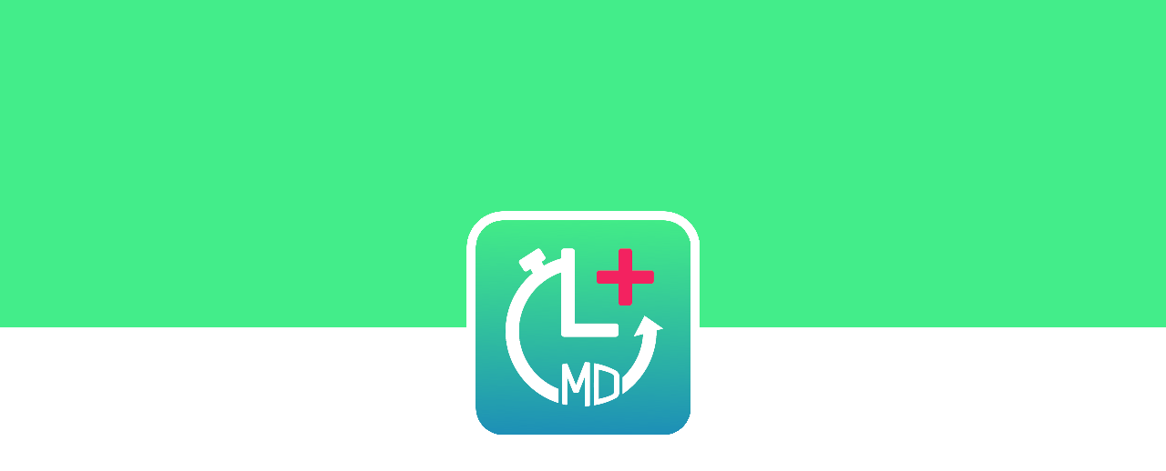

--- FILE ---
content_type: text/html; charset=UTF-8
request_url: https://app.lmdoki.hu/?offerId=3943237
body_size: 2019
content:
<!DOCTYPE html>
<html>
<head>
  <base href="/">
  <meta charset="UTF-8">
  <meta content="IE=Edge" http-equiv="X-UA-Compatible">
  <!-- Favicon -->
  <link rel="shortcut icon" type="image/png" href="favicon.png"/>

  <title>LMDoki WebApp</title>
  <meta name="description" content="LMDoki - The LastMinute appointment reservation system for healthcare providers.">

  <link rel="stylesheet" type="text/css" href="assets/style.css">
  <!-- smartbanner -->
  <meta name="smartbanner:title" content="LMDoki">
  <meta name="smartbanner:author" content="LMDoki">
  <meta name="smartbanner:price" content="ingyenes">
  <meta name="smartbanner:price-suffix-apple" content=" - App Store">
  <meta name="smartbanner:price-suffix-google" content=" - Google Play">
  <meta name="smartbanner:icon-apple" content="https://is4-ssl.mzstatic.com/image/thumb/Purple123/v4/17/96/c5/1796c5bb-fd24-d656-81e9-1819879a6053/AppIcon-0-1x_U007emarketing-0-0-GLES2_U002c0-512MB-sRGB-0-0-0-85-220-0-0-0-6.png/230x0w.jpg">
  <meta name="smartbanner:icon-google" content="http://lh3.ggpht.com/f4oX61ljZ6x8aYDELZOgxlvdUEu73-wSQ4fy5bx6fCRISnZP8T353wdaM43RO_DbGg=w300">
  <meta name="smartbanner:button" content="Telepít">
  <meta name="smartbanner:button-url-apple" content="https://apps.apple.com/us/app/apple-store/id1557877088">
  <meta name="smartbanner:button-url-google" content="https://play.google.com/store/apps/details?id=hu.lmdoki.lmdoki">
  <meta name="smartbanner:enabled-platforms" content="android,ios">
  <meta name="smartbanner:close-label" content="Banner bezárása">
  <meta name="smartbanner:disable-positioning" content="true">
  <!--<meta name="smartbanner:exclude-user-agent-regex" content="^.*(Version).*Safari">-->
  <link rel="stylesheet" href="assets/smartbanner/smartbanner.min.css">
  <script src="assets/smartbanner/smartbanner.min.js?4"></script>

  <!-- iOS meta tags & icons -->
  <meta name="apple-mobile-web-app-capable" content="yes">
  <meta name="apple-mobile-web-app-status-bar-style" content="black">
  <meta name="apple-mobile-web-app-title" content="LMDoki WebApp">
  <link rel="apple-touch-icon" href="icons/Icon-192.png">

  <link rel="manifest" href="manifest.json" crossorigin="use-credentials">
  <script src="https://maps.googleapis.com/maps/api/js?key=AIzaSyB3TG_OWkfevgq91NWwKWzhjq7TOxdn_mQ"></script>
  <script src="splash/splash.js"></script>
  <link rel="stylesheet" type="text/css" href="splash/style.css">
</head>
<body>
  
<div class="d-none">

  <nav>
    <a href="/offers_list">Aktuális ajánlatok</a>
    <a href="/doctor_list">Orvosok</a>
    <a href="/institute_list">Intézmények</a>
  </nav>

  <main>

    
    

    
    

    
                <section>
        <h2>Last Minute details</h2>
        <div class="lastminute-wrapper" itemscope itemtype="https://schema.org/Event">
          <div class="lastminute-service" itemprop="name">
             -           </div>
          <div class="lastminute-date" itemprop="startDate" content="">
                      </div>
          <div class="lastminute-doctor" itemprop="person" itemscope itemtype="https://schema.org/Person">
            <span itemprop="name">
                          </span>
            <a href="/?doctorId="
              itemprop="url">Profil</a>
          </div>
          <div class="lastminute-institute" itemprop="location" itemscope itemtype="https://schema.org/Place">
            <span itemprop="name">
                          </span>
            <span itemprop="address">
                          </span>
            <a href="/?instituteId="
              itemprop="url">
              Profil</a>
          </div>

          <div itemprop="offers" itemscope itemtype="https://schema.org/Offer">
            <div class="lastminute-price" itemprop="price" content="">   </div>
            <meta itemprop="priceCurrency" content="">
          </div>

        </div>
      </section>
    
  </main>
</div>

  <picture id="splash">
    <source srcset="splash/img/light-1x.png 1x, splash/img/light-2x.png 2x, splash/img/light-3x.png 3x, splash/img/light-4x.png 4x" media="(prefers-color-scheme: light) or (prefers-color-scheme: no-preference)">
    <source srcset="splash/img/dark-1x.png 1x, splash/img/dark-2x.png 2x, splash/img/dark-3x.png 3x, splash/img/dark-4x.png 4x" media="(prefers-color-scheme: dark)">
    <img class="center" aria-hidden="true" src="splash/img/light-1x.png" />
  </picture>
  <!-- This script installs service_worker.js to provide PWA functionality to
       application. For more information, see:
       https://developers.google.com/web/fundamentals/primers/service-workers -->
  <script async defer crossorigin="anonymous" src="https://connect.facebook.net/en_US/sdk.js"></script>
  <script>
    if ('serviceWorker' in navigator) {
      window.addEventListener('load', function () {
        navigator.serviceWorker.register('flutter_service_worker.js?v=614783226');
      });
    }
  </script>
  <script src="main.dart.js" type="application/javascript"></script>
</body>
</html>


--- FILE ---
content_type: text/css
request_url: https://app.lmdoki.hu/assets/style.css
body_size: 160
content:
.smartbanner {
    z-index: 99 !important;
    bottom: 0 !important;
    top: auto !important;
}

.smartbanner.smartbanner--android .smartbanner__button {
    color: #ffffff !important;
}

.d-none {
    display: none;
}

--- FILE ---
content_type: text/css
request_url: https://app.lmdoki.hu/splash/style.css
body_size: 367
content:
html {
  min-height:100%;
}

body {
  margin:0;
  height:100%;
  background: #FFFFFF;
  background-image: url("img/light-background.png");
  background-size: contain;
  background-position: center;
  background-repeat: repeat-x;
}

.center {
  margin: 0;
  position: absolute;
  top: 50%;
  left: 50%;
  -ms-transform: translate(-50%, -50%);
  transform: translate(-50%, -50%);
}

.contain {
  display:block;
  width:100%; height:100%;
  object-fit: contain;
}

.stretch {
  display:block;
  width:100%; height:100%;
}

.cover {
  display:block;
  width:100%; height:100%;
  object-fit: cover;
}

@media (prefers-color-scheme: dark) {
  body {
    margin:0;
    height:100%;
    background: #000000;
    background-image: url("img/dark-background.png");
    background-size: contain;
    background-position: center;
    background-repeat: repeat-x;
  }
}


--- FILE ---
content_type: text/javascript; charset=utf-8
request_url: https://unpkg.com/canvaskit-wasm@0.35.0/bin/canvaskit.js
body_size: 38408
content:

var CanvasKitInit = (() => {
  var _scriptDir = typeof document !== 'undefined' && document.currentScript ? document.currentScript.src : undefined;
  if (typeof __filename !== 'undefined') _scriptDir = _scriptDir || __filename;
  return (
function(CanvasKitInit) {
  CanvasKitInit = CanvasKitInit || {};


null;var v;v||(v=typeof CanvasKitInit !== 'undefined' ? CanvasKitInit : {});var da,fa;v.ready=new Promise(function(a,b){da=a;fa=b});
(function(a){a.Wd=a.Wd||[];a.Wd.push(function(){a.MakeSWCanvasSurface=function(b){var c=b;if("CANVAS"!==c.tagName&&(c=document.getElementById(b),!c))throw"Canvas with id "+b+" was not found";if(b=a.MakeSurface(c.width,c.height))b.Od=c;return b};a.MakeCanvasSurface||(a.MakeCanvasSurface=a.MakeSWCanvasSurface);a.MakeSurface=function(b,c){var f={width:b,height:c,colorType:a.ColorType.RGBA_8888,alphaType:a.AlphaType.Unpremul,colorSpace:a.ColorSpace.SRGB},h=b*c*4,m=a._malloc(h);if(f=a.Surface._makeRasterDirect(f,
m,4*b))f.Od=null,f.Ff=b,f.Bf=c,f.Df=h,f.af=m,f.getCanvas().clear(a.TRANSPARENT);return f};a.MakeRasterDirectSurface=function(b,c,f){return a.Surface._makeRasterDirect(b,c.byteOffset,f)};a.Surface.prototype.flush=function(b){a.Pd(this.Nd);this._flush();if(this.Od){var c=new Uint8ClampedArray(a.HEAPU8.buffer,this.af,this.Df);c=new ImageData(c,this.Ff,this.Bf);b?this.Od.getContext("2d").putImageData(c,0,0,b[0],b[1],b[2]-b[0],b[3]-b[1]):this.Od.getContext("2d").putImageData(c,0,0)}};a.Surface.prototype.dispose=
function(){this.af&&a._free(this.af);this.delete()};a.Pd=a.Pd||function(){}})})(v);
(function(a){a.Wd=a.Wd||[];a.Wd.push(function(){function b(n,q,x){return n&&n.hasOwnProperty(q)?n[q]:x}function c(n){var q=ha(ka);ka[q]=n;return q}function f(n){return n.naturalHeight||n.videoHeight||n.displayHeight||n.height}function h(n){return n.naturalWidth||n.videoWidth||n.displayWidth||n.width}function m(n,q,x,C){n.bindTexture(n.TEXTURE_2D,q);C||x.alphaType!==a.AlphaType.Premul||n.pixelStorei(n.UNPACK_PREMULTIPLY_ALPHA_WEBGL,!0);return q}function t(n,q,x){x||q.alphaType!==a.AlphaType.Premul||
n.pixelStorei(n.UNPACK_PREMULTIPLY_ALPHA_WEBGL,!1);n.bindTexture(n.TEXTURE_2D,null)}a.GetWebGLContext=function(n,q){if(!n)throw"null canvas passed into makeWebGLContext";var x={alpha:b(q,"alpha",1),depth:b(q,"depth",1),stencil:b(q,"stencil",8),antialias:b(q,"antialias",0),premultipliedAlpha:b(q,"premultipliedAlpha",1),preserveDrawingBuffer:b(q,"preserveDrawingBuffer",0),preferLowPowerToHighPerformance:b(q,"preferLowPowerToHighPerformance",0),failIfMajorPerformanceCaveat:b(q,"failIfMajorPerformanceCaveat",
0),enableExtensionsByDefault:b(q,"enableExtensionsByDefault",1),explicitSwapControl:b(q,"explicitSwapControl",0),renderViaOffscreenBackBuffer:b(q,"renderViaOffscreenBackBuffer",0)};x.majorVersion=q&&q.majorVersion?q.majorVersion:"undefined"!==typeof WebGL2RenderingContext?2:1;if(x.explicitSwapControl)throw"explicitSwapControl is not supported";n=la(n,x);if(!n)return 0;ma(n);return n};a.deleteContext=function(n){w===na[n]&&(w=null);"object"==typeof JSEvents&&JSEvents.Ag(na[n].ke.canvas);na[n]&&na[n].ke.canvas&&
(na[n].ke.canvas.yf=void 0);na[n]=null};a._setTextureCleanup({deleteTexture:function(n,q){var x=ka[q];x&&na[n].ke.deleteTexture(x);ka[q]=null}});a.zf=function(n){if(!this.Pd(n))return null;var q=this._MakeGrContext();if(!q)return null;q.Nd=n;return q};a.MakeGrContext=a.zf;a.MakeOnScreenGLSurface=function(n,q,x,C){if(!this.Pd(n.Nd))return null;q=this._MakeOnScreenGLSurface(n,q,x,C);if(!q)return null;q.Nd=n.Nd;return q};a.MakeRenderTarget=function(){var n=arguments[0];if(!this.Pd(n.Nd))return null;
if(3===arguments.length){var q=this._MakeRenderTargetWH(n,arguments[1],arguments[2]);if(!q)return null}else if(2===arguments.length){if(q=this._MakeRenderTargetII(n,arguments[1]),!q)return null}else return null;q.Nd=n.Nd;return q};a.MakeWebGLCanvasSurface=function(n,q,x){q=q||null;var C=n,H="undefined"!==typeof OffscreenCanvas&&C instanceof OffscreenCanvas;if(!("undefined"!==typeof HTMLCanvasElement&&C instanceof HTMLCanvasElement||H||(C=document.getElementById(n),C)))throw"Canvas with id "+n+" was not found";
n=this.GetWebGLContext(C,x);if(!n||0>n)throw"failed to create webgl context: err "+n;n=this.MakeGrContext(n);q=this.MakeOnScreenGLSurface(n,C.width,C.height,q);return q?q:(q=C.cloneNode(!0),C.parentNode.replaceChild(q,C),q.classList.add("ck-replaced"),a.MakeSWCanvasSurface(q))};a.MakeCanvasSurface=a.MakeWebGLCanvasSurface;a.Surface.prototype.makeImageFromTexture=function(n,q){a.Pd(this.Nd);n=c(n);if(q=this._makeImageFromTexture(this.Nd,n,q))q.Me=n;return q};a.Surface.prototype.makeImageFromTextureSource=
function(n,q,x){q||(q={height:f(n),width:h(n),colorType:a.ColorType.RGBA_8888,alphaType:x?a.AlphaType.Premul:a.AlphaType.Unpremul});q.colorSpace||(q.colorSpace=a.ColorSpace.SRGB);a.Pd(this.Nd);var C=w.ke;x=m(C,C.createTexture(),q,x);2===w.version?C.texImage2D(C.TEXTURE_2D,0,C.RGBA,q.width,q.height,0,C.RGBA,C.UNSIGNED_BYTE,n):C.texImage2D(C.TEXTURE_2D,0,C.RGBA,C.RGBA,C.UNSIGNED_BYTE,n);t(C,q);return this.makeImageFromTexture(x,q)};a.Surface.prototype.updateTextureFromSource=function(n,q,x){if(n.Me){a.Pd(this.Nd);
var C=n.getImageInfo(),H=w.ke,M=m(H,ka[n.Me],C,x);2===w.version?H.texImage2D(H.TEXTURE_2D,0,H.RGBA,h(q),f(q),0,H.RGBA,H.UNSIGNED_BYTE,q):H.texImage2D(H.TEXTURE_2D,0,H.RGBA,H.RGBA,H.UNSIGNED_BYTE,q);t(H,C,x);this._resetContext();ka[n.Me]=null;n.Me=c(M);C.colorSpace=n.getColorSpace();q=this._makeImageFromTexture(this.Nd,n.Me,C);x=n.Md.Ud;H=n.Md.ae;n.Md.Ud=q.Md.Ud;n.Md.ae=q.Md.ae;q.Md.Ud=x;q.Md.ae=H;q.delete();C.colorSpace.delete()}};a.MakeLazyImageFromTextureSource=function(n,q,x){q||(q={height:f(n),
width:h(n),colorType:a.ColorType.RGBA_8888,alphaType:x?a.AlphaType.Premul:a.AlphaType.Unpremul});q.colorSpace||(q.colorSpace=a.ColorSpace.SRGB);var C={makeTexture:function(){var H=w,M=H.ke,A=m(M,M.createTexture(),q,x);2===H.version?M.texImage2D(M.TEXTURE_2D,0,M.RGBA,q.width,q.height,0,M.RGBA,M.UNSIGNED_BYTE,n):M.texImage2D(M.TEXTURE_2D,0,M.RGBA,M.RGBA,M.UNSIGNED_BYTE,n);t(M,q,x);return c(A)},freeSrc:function(){}};"VideoFrame"===n.constructor.name&&(C.freeSrc=function(){n.close()});return a.Image._makeFromGenerator(q,
C)};a.Pd=function(n){return n?ma(n):!1}})})(v);
(function(a){function b(e,d,g,l,r){for(var y=0;y<e.length;y++)d[y*g+(y*r+l+g)%g]=e[y];return d}function c(e){for(var d=e*e,g=Array(d);d--;)g[d]=0===d%(e+1)?1:0;return g}function f(e){return e?e.constructor===Float32Array&&4===e.length:!1}function h(e){return(n(255*e[3])<<24|n(255*e[0])<<16|n(255*e[1])<<8|n(255*e[2])<<0)>>>0}function m(e){if(e&&e._ck)return e;if(e instanceof Float32Array){for(var d=Math.floor(e.length/4),g=new Uint32Array(d),l=0;l<d;l++)g[l]=h(e.slice(4*l,4*(l+1)));return g}if(e instanceof
Uint32Array)return e;if(e instanceof Array&&e[0]instanceof Float32Array)return e.map(h)}function t(e){if(void 0===e)return 1;var d=parseFloat(e);return e&&-1!==e.indexOf("%")?d/100:d}function n(e){return Math.round(Math.max(0,Math.min(e||0,255)))}function q(e,d){d&&d._ck||a._free(e)}function x(e,d,g){if(!e||!e.length)return V;if(e&&e._ck)return e.byteOffset;var l=a[d].BYTES_PER_ELEMENT;g||(g=a._malloc(e.length*l));a[d].set(e,g/l);return g}function C(e){var d={de:V,count:e.length,colorType:a.ColorType.RGBA_F32};
if(e instanceof Float32Array)d.de=x(e,"HEAPF32"),d.count=e.length/4;else if(e instanceof Uint32Array)d.de=x(e,"HEAPU32"),d.colorType=a.ColorType.RGBA_8888;else if(e instanceof Array){if(e&&e.length){for(var g=a._malloc(16*e.length),l=0,r=g/4,y=0;y<e.length;y++)for(var E=0;4>E;E++)a.HEAPF32[r+l]=e[y][E],l++;e=g}else e=V;d.de=e}else throw"Invalid argument to copyFlexibleColorArray, Not a color array "+typeof e;return d}function H(e){if(!e)return V;var d=Vb.toTypedArray();if(e.length){if(6===e.length||
9===e.length)return x(e,"HEAPF32",Oa),6===e.length&&a.HEAPF32.set(zd,6+Oa/4),Oa;if(16===e.length)return d[0]=e[0],d[1]=e[1],d[2]=e[3],d[3]=e[4],d[4]=e[5],d[5]=e[7],d[6]=e[12],d[7]=e[13],d[8]=e[15],Oa;throw"invalid matrix size";}if(void 0===e.m11)throw"invalid matrix argument";d[0]=e.m11;d[1]=e.m21;d[2]=e.m41;d[3]=e.m12;d[4]=e.m22;d[5]=e.m42;d[6]=e.m14;d[7]=e.m24;d[8]=e.m44;return Oa}function M(e){if(!e)return V;var d=Wb.toTypedArray();if(e.length){if(16!==e.length&&6!==e.length&&9!==e.length)throw"invalid matrix size";
if(16===e.length)return x(e,"HEAPF32",$a);d.fill(0);d[0]=e[0];d[1]=e[1];d[3]=e[2];d[4]=e[3];d[5]=e[4];d[7]=e[5];d[10]=1;d[12]=e[6];d[13]=e[7];d[15]=e[8];6===e.length&&(d[12]=0,d[13]=0,d[15]=1);return $a}if(void 0===e.m11)throw"invalid matrix argument";d[0]=e.m11;d[1]=e.m21;d[2]=e.m31;d[3]=e.m41;d[4]=e.m12;d[5]=e.m22;d[6]=e.m32;d[7]=e.m42;d[8]=e.m13;d[9]=e.m23;d[10]=e.m33;d[11]=e.m43;d[12]=e.m14;d[13]=e.m24;d[14]=e.m34;d[15]=e.m44;return $a}function A(e,d){return x(e,"HEAPF32",d||fb)}function N(e,
d,g,l){var r=Xb.toTypedArray();r[0]=e;r[1]=d;r[2]=g;r[3]=l;return fb}function S(e){for(var d=new Float32Array(4),g=0;4>g;g++)d[g]=a.HEAPF32[e/4+g];return d}function T(e,d){return x(e,"HEAPF32",d||ia)}function pa(e,d){return x(e,"HEAPF32",d||Yb)}function ta(){for(var e=0,d=0;d<arguments.length-1;d+=2)e+=arguments[d]*arguments[d+1];return e}function gb(e,d,g){for(var l=Array(e.length),r=0;r<g;r++)for(var y=0;y<g;y++){for(var E=0,K=0;K<g;K++)E+=e[g*r+K]*d[g*K+y];l[r*g+y]=E}return l}function hb(e,d){for(var g=
gb(d[0],d[1],e),l=2;l<d.length;)g=gb(g,d[l],e),l++;return g}a.Color=function(e,d,g,l){void 0===l&&(l=1);return a.Color4f(n(e)/255,n(d)/255,n(g)/255,l)};a.ColorAsInt=function(e,d,g,l){void 0===l&&(l=255);return(n(l)<<24|n(e)<<16|n(d)<<8|n(g)<<0&268435455)>>>0};a.Color4f=function(e,d,g,l){void 0===l&&(l=1);return Float32Array.of(e,d,g,l)};Object.defineProperty(a,"TRANSPARENT",{get:function(){return a.Color4f(0,0,0,0)}});Object.defineProperty(a,"BLACK",{get:function(){return a.Color4f(0,0,0,1)}});Object.defineProperty(a,
"WHITE",{get:function(){return a.Color4f(1,1,1,1)}});Object.defineProperty(a,"RED",{get:function(){return a.Color4f(1,0,0,1)}});Object.defineProperty(a,"GREEN",{get:function(){return a.Color4f(0,1,0,1)}});Object.defineProperty(a,"BLUE",{get:function(){return a.Color4f(0,0,1,1)}});Object.defineProperty(a,"YELLOW",{get:function(){return a.Color4f(1,1,0,1)}});Object.defineProperty(a,"CYAN",{get:function(){return a.Color4f(0,1,1,1)}});Object.defineProperty(a,"MAGENTA",{get:function(){return a.Color4f(1,
0,1,1)}});a.getColorComponents=function(e){return[Math.floor(255*e[0]),Math.floor(255*e[1]),Math.floor(255*e[2]),e[3]]};a.parseColorString=function(e,d){e=e.toLowerCase();if(e.startsWith("#")){d=255;switch(e.length){case 9:d=parseInt(e.slice(7,9),16);case 7:var g=parseInt(e.slice(1,3),16);var l=parseInt(e.slice(3,5),16);var r=parseInt(e.slice(5,7),16);break;case 5:d=17*parseInt(e.slice(4,5),16);case 4:g=17*parseInt(e.slice(1,2),16),l=17*parseInt(e.slice(2,3),16),r=17*parseInt(e.slice(3,4),16)}return a.Color(g,
l,r,d/255)}return e.startsWith("rgba")?(e=e.slice(5,-1),e=e.split(","),a.Color(+e[0],+e[1],+e[2],t(e[3]))):e.startsWith("rgb")?(e=e.slice(4,-1),e=e.split(","),a.Color(+e[0],+e[1],+e[2],t(e[3]))):e.startsWith("gray(")||e.startsWith("hsl")||!d||(e=d[e],void 0===e)?a.BLACK:e};a.multiplyByAlpha=function(e,d){e=e.slice();e[3]=Math.max(0,Math.min(e[3]*d,1));return e};a.Malloc=function(e,d){var g=a._malloc(d*e.BYTES_PER_ELEMENT);return{_ck:!0,length:d,byteOffset:g,se:null,subarray:function(l,r){l=this.toTypedArray().subarray(l,
r);l._ck=!0;return l},toTypedArray:function(){if(this.se&&this.se.length)return this.se;this.se=new e(a.HEAPU8.buffer,g,d);this.se._ck=!0;return this.se}}};a.Free=function(e){a._free(e.byteOffset);e.byteOffset=V;e.toTypedArray=null;e.se=null};var Oa=V,Vb,$a=V,Wb,fb=V,Xb,Ha,ia=V,Cc,Ta=V,Dc,Zb=V,Ec,$b=V,ac,xb=V,Fc,Yb=V,Gc,Hc=V,zd=Float32Array.of(0,0,1),V=0;a.onRuntimeInitialized=function(){function e(d,g,l,r,y,E){E||(E=4*r.width,r.colorType===a.ColorType.RGBA_F16?E*=2:r.colorType===a.ColorType.RGBA_F32&&
(E*=4));var K=E*r.height;var O=y?y.byteOffset:a._malloc(K);if(!d._readPixels(r,O,E,g,l))return y||a._free(O),null;if(y)return y.toTypedArray();switch(r.colorType){case a.ColorType.RGBA_8888:case a.ColorType.RGBA_F16:d=(new Uint8Array(a.HEAPU8.buffer,O,K)).slice();break;case a.ColorType.RGBA_F32:d=(new Float32Array(a.HEAPU8.buffer,O,K)).slice();break;default:return null}a._free(O);return d}Xb=a.Malloc(Float32Array,4);fb=Xb.byteOffset;Wb=a.Malloc(Float32Array,16);$a=Wb.byteOffset;Vb=a.Malloc(Float32Array,
9);Oa=Vb.byteOffset;Fc=a.Malloc(Float32Array,12);Yb=Fc.byteOffset;Gc=a.Malloc(Float32Array,12);Hc=Gc.byteOffset;Ha=a.Malloc(Float32Array,4);ia=Ha.byteOffset;Cc=a.Malloc(Float32Array,4);Ta=Cc.byteOffset;Dc=a.Malloc(Float32Array,3);Zb=Dc.byteOffset;Ec=a.Malloc(Float32Array,3);$b=Ec.byteOffset;ac=a.Malloc(Int32Array,4);xb=ac.byteOffset;a.ColorSpace.SRGB=a.ColorSpace._MakeSRGB();a.ColorSpace.DISPLAY_P3=a.ColorSpace._MakeDisplayP3();a.ColorSpace.ADOBE_RGB=a.ColorSpace._MakeAdobeRGB();a.GlyphRunFlags={IsWhiteSpace:a._GlyphRunFlags_isWhiteSpace};
a.Path.MakeFromCmds=function(d){var g=x(d,"HEAPF32"),l=a.Path._MakeFromCmds(g,d.length);q(g,d);return l};a.Path.MakeFromVerbsPointsWeights=function(d,g,l){var r=x(d,"HEAPU8"),y=x(g,"HEAPF32"),E=x(l,"HEAPF32"),K=a.Path._MakeFromVerbsPointsWeights(r,d.length,y,g.length,E,l&&l.length||0);q(r,d);q(y,g);q(E,l);return K};a.Path.prototype.addArc=function(d,g,l){d=T(d);this._addArc(d,g,l);return this};a.Path.prototype.addOval=function(d,g,l){void 0===l&&(l=1);d=T(d);this._addOval(d,!!g,l);return this};a.Path.prototype.addPath=
function(){var d=Array.prototype.slice.call(arguments),g=d[0],l=!1;"boolean"===typeof d[d.length-1]&&(l=d.pop());if(1===d.length)this._addPath(g,1,0,0,0,1,0,0,0,1,l);else if(2===d.length)d=d[1],this._addPath(g,d[0],d[1],d[2],d[3],d[4],d[5],d[6]||0,d[7]||0,d[8]||1,l);else if(7===d.length||10===d.length)this._addPath(g,d[1],d[2],d[3],d[4],d[5],d[6],d[7]||0,d[8]||0,d[9]||1,l);else return null;return this};a.Path.prototype.addPoly=function(d,g){var l=x(d,"HEAPF32");this._addPoly(l,d.length/2,g);q(l,d);
return this};a.Path.prototype.addRect=function(d,g){d=T(d);this._addRect(d,!!g);return this};a.Path.prototype.addRRect=function(d,g){d=pa(d);this._addRRect(d,!!g);return this};a.Path.prototype.addVerbsPointsWeights=function(d,g,l){var r=x(d,"HEAPU8"),y=x(g,"HEAPF32"),E=x(l,"HEAPF32");this._addVerbsPointsWeights(r,d.length,y,g.length,E,l&&l.length||0);q(r,d);q(y,g);q(E,l)};a.Path.prototype.arc=function(d,g,l,r,y,E){d=a.LTRBRect(d-l,g-l,d+l,g+l);y=(y-r)/Math.PI*180-360*!!E;E=new a.Path;E.addArc(d,r/
Math.PI*180,y);this.addPath(E,!0);E.delete();return this};a.Path.prototype.arcToOval=function(d,g,l,r){d=T(d);this._arcToOval(d,g,l,r);return this};a.Path.prototype.arcToRotated=function(d,g,l,r,y,E,K){this._arcToRotated(d,g,l,!!r,!!y,E,K);return this};a.Path.prototype.arcToTangent=function(d,g,l,r,y){this._arcToTangent(d,g,l,r,y);return this};a.Path.prototype.close=function(){this._close();return this};a.Path.prototype.conicTo=function(d,g,l,r,y){this._conicTo(d,g,l,r,y);return this};a.Path.prototype.computeTightBounds=
function(d){this._computeTightBounds(ia);var g=Ha.toTypedArray();return d?(d.set(g),d):g.slice()};a.Path.prototype.cubicTo=function(d,g,l,r,y,E){this._cubicTo(d,g,l,r,y,E);return this};a.Path.prototype.dash=function(d,g,l){return this._dash(d,g,l)?this:null};a.Path.prototype.getBounds=function(d){this._getBounds(ia);var g=Ha.toTypedArray();return d?(d.set(g),d):g.slice()};a.Path.prototype.lineTo=function(d,g){this._lineTo(d,g);return this};a.Path.prototype.moveTo=function(d,g){this._moveTo(d,g);return this};
a.Path.prototype.offset=function(d,g){this._transform(1,0,d,0,1,g,0,0,1);return this};a.Path.prototype.quadTo=function(d,g,l,r){this._quadTo(d,g,l,r);return this};a.Path.prototype.rArcTo=function(d,g,l,r,y,E,K){this._rArcTo(d,g,l,r,y,E,K);return this};a.Path.prototype.rConicTo=function(d,g,l,r,y){this._rConicTo(d,g,l,r,y);return this};a.Path.prototype.rCubicTo=function(d,g,l,r,y,E){this._rCubicTo(d,g,l,r,y,E);return this};a.Path.prototype.rLineTo=function(d,g){this._rLineTo(d,g);return this};a.Path.prototype.rMoveTo=
function(d,g){this._rMoveTo(d,g);return this};a.Path.prototype.rQuadTo=function(d,g,l,r){this._rQuadTo(d,g,l,r);return this};a.Path.prototype.stroke=function(d){d=d||{};d.width=d.width||1;d.miter_limit=d.miter_limit||4;d.cap=d.cap||a.StrokeCap.Butt;d.join=d.join||a.StrokeJoin.Miter;d.precision=d.precision||1;return this._stroke(d)?this:null};a.Path.prototype.transform=function(){if(1===arguments.length){var d=arguments[0];this._transform(d[0],d[1],d[2],d[3],d[4],d[5],d[6]||0,d[7]||0,d[8]||1)}else if(6===
arguments.length||9===arguments.length)d=arguments,this._transform(d[0],d[1],d[2],d[3],d[4],d[5],d[6]||0,d[7]||0,d[8]||1);else throw"transform expected to take 1 or 9 arguments. Got "+arguments.length;return this};a.Path.prototype.trim=function(d,g,l){return this._trim(d,g,!!l)?this:null};a.Image.prototype.makeShaderCubic=function(d,g,l,r,y){y=H(y);return this._makeShaderCubic(d,g,l,r,y)};a.Image.prototype.makeShaderOptions=function(d,g,l,r,y){y=H(y);return this._makeShaderOptions(d,g,l,r,y)};a.Image.prototype.readPixels=
function(d,g,l,r,y){return e(this,d,g,l,r,y)};a.Canvas.prototype.clear=function(d){a.Pd(this.Nd);d=A(d);this._clear(d)};a.Canvas.prototype.clipRRect=function(d,g,l){a.Pd(this.Nd);d=pa(d);this._clipRRect(d,g,l)};a.Canvas.prototype.clipRect=function(d,g,l){a.Pd(this.Nd);d=T(d);this._clipRect(d,g,l)};a.Canvas.prototype.concat=function(d){a.Pd(this.Nd);d=M(d);this._concat(d)};a.Canvas.prototype.drawArc=function(d,g,l,r,y){a.Pd(this.Nd);d=T(d);this._drawArc(d,g,l,r,y)};a.Canvas.prototype.drawAtlas=function(d,
g,l,r,y,E,K){if(d&&r&&g&&l&&g.length===l.length){a.Pd(this.Nd);y||(y=a.BlendMode.SrcOver);var O=x(g,"HEAPF32"),Q=x(l,"HEAPF32"),W=l.length/4,u=x(m(E),"HEAPU32");if(K&&"B"in K&&"C"in K)this._drawAtlasCubic(d,Q,O,u,W,y,K.B,K.C,r);else{let I=a.FilterMode.Linear,R=a.MipmapMode.None;K&&(I=K.filter,"mipmap"in K&&(R=K.mipmap));this._drawAtlasOptions(d,Q,O,u,W,y,I,R,r)}q(O,g);q(Q,l);q(u,E)}};a.Canvas.prototype.drawCircle=function(d,g,l,r){a.Pd(this.Nd);this._drawCircle(d,g,l,r)};a.Canvas.prototype.drawColor=
function(d,g){a.Pd(this.Nd);d=A(d);void 0!==g?this._drawColor(d,g):this._drawColor(d)};a.Canvas.prototype.drawColorInt=function(d,g){a.Pd(this.Nd);this._drawColorInt(d,g||a.BlendMode.SrcOver)};a.Canvas.prototype.drawColorComponents=function(d,g,l,r,y){a.Pd(this.Nd);d=N(d,g,l,r);void 0!==y?this._drawColor(d,y):this._drawColor(d)};a.Canvas.prototype.drawDRRect=function(d,g,l){a.Pd(this.Nd);d=pa(d,Yb);g=pa(g,Hc);this._drawDRRect(d,g,l)};a.Canvas.prototype.drawImage=function(d,g,l,r){a.Pd(this.Nd);this._drawImage(d,
g,l,r||null)};a.Canvas.prototype.drawImageCubic=function(d,g,l,r,y,E){a.Pd(this.Nd);this._drawImageCubic(d,g,l,r,y,E||null)};a.Canvas.prototype.drawImageOptions=function(d,g,l,r,y,E){a.Pd(this.Nd);this._drawImageOptions(d,g,l,r,y,E||null)};a.Canvas.prototype.drawImageNine=function(d,g,l,r,y){a.Pd(this.Nd);g=x(g,"HEAP32",xb);l=T(l);this._drawImageNine(d,g,l,r,y||null)};a.Canvas.prototype.drawImageRect=function(d,g,l,r,y){a.Pd(this.Nd);T(g,ia);T(l,Ta);this._drawImageRect(d,ia,Ta,r,!!y)};a.Canvas.prototype.drawImageRectCubic=
function(d,g,l,r,y,E){a.Pd(this.Nd);T(g,ia);T(l,Ta);this._drawImageRectCubic(d,ia,Ta,r,y,E||null)};a.Canvas.prototype.drawImageRectOptions=function(d,g,l,r,y,E){a.Pd(this.Nd);T(g,ia);T(l,Ta);this._drawImageRectOptions(d,ia,Ta,r,y,E||null)};a.Canvas.prototype.drawLine=function(d,g,l,r,y){a.Pd(this.Nd);this._drawLine(d,g,l,r,y)};a.Canvas.prototype.drawOval=function(d,g){a.Pd(this.Nd);d=T(d);this._drawOval(d,g)};a.Canvas.prototype.drawPaint=function(d){a.Pd(this.Nd);this._drawPaint(d)};a.Canvas.prototype.drawParagraph=
function(d,g,l){a.Pd(this.Nd);this._drawParagraph(d,g,l)};a.Canvas.prototype.drawPatch=function(d,g,l,r,y){if(24>d.length)throw"Need 12 cubic points";if(g&&4>g.length)throw"Need 4 colors";if(l&&8>l.length)throw"Need 4 shader coordinates";a.Pd(this.Nd);const E=x(d,"HEAPF32"),K=g?x(m(g),"HEAPU32"):V,O=l?x(l,"HEAPF32"):V;r||(r=a.BlendMode.Modulate);this._drawPatch(E,K,O,r,y);q(O,l);q(K,g);q(E,d)};a.Canvas.prototype.drawPath=function(d,g){a.Pd(this.Nd);this._drawPath(d,g)};a.Canvas.prototype.drawPicture=
function(d){a.Pd(this.Nd);this._drawPicture(d)};a.Canvas.prototype.drawPoints=function(d,g,l){a.Pd(this.Nd);var r=x(g,"HEAPF32");this._drawPoints(d,r,g.length/2,l);q(r,g)};a.Canvas.prototype.drawRRect=function(d,g){a.Pd(this.Nd);d=pa(d);this._drawRRect(d,g)};a.Canvas.prototype.drawRect=function(d,g){a.Pd(this.Nd);d=T(d);this._drawRect(d,g)};a.Canvas.prototype.drawRect4f=function(d,g,l,r,y){a.Pd(this.Nd);this._drawRect4f(d,g,l,r,y)};a.Canvas.prototype.drawShadow=function(d,g,l,r,y,E,K){a.Pd(this.Nd);
var O=x(y,"HEAPF32"),Q=x(E,"HEAPF32");g=x(g,"HEAPF32",Zb);l=x(l,"HEAPF32",$b);this._drawShadow(d,g,l,r,O,Q,K);q(O,y);q(Q,E)};a.getShadowLocalBounds=function(d,g,l,r,y,E,K){d=H(d);l=x(l,"HEAPF32",Zb);r=x(r,"HEAPF32",$b);if(!this._getShadowLocalBounds(d,g,l,r,y,E,ia))return null;g=Ha.toTypedArray();return K?(K.set(g),K):g.slice()};a.Canvas.prototype.drawTextBlob=function(d,g,l,r){a.Pd(this.Nd);this._drawTextBlob(d,g,l,r)};a.Canvas.prototype.drawVertices=function(d,g,l){a.Pd(this.Nd);this._drawVertices(d,
g,l)};a.Canvas.prototype.getDeviceClipBounds=function(d){this._getDeviceClipBounds(xb);var g=ac.toTypedArray();d?d.set(g):d=g.slice();return d};a.Canvas.prototype.getLocalToDevice=function(){this._getLocalToDevice($a);for(var d=$a,g=Array(16),l=0;16>l;l++)g[l]=a.HEAPF32[d/4+l];return g};a.Canvas.prototype.getTotalMatrix=function(){this._getTotalMatrix(Oa);for(var d=Array(9),g=0;9>g;g++)d[g]=a.HEAPF32[Oa/4+g];return d};a.Canvas.prototype.makeSurface=function(d){d=this._makeSurface(d);d.Nd=this.Nd;
return d};a.Canvas.prototype.readPixels=function(d,g,l,r,y){a.Pd(this.Nd);return e(this,d,g,l,r,y)};a.Canvas.prototype.saveLayer=function(d,g,l,r){g=T(g);return this._saveLayer(d||null,g,l||null,r||0)};a.Canvas.prototype.writePixels=function(d,g,l,r,y,E,K,O){if(d.byteLength%(g*l))throw"pixels length must be a multiple of the srcWidth * srcHeight";a.Pd(this.Nd);var Q=d.byteLength/(g*l);E=E||a.AlphaType.Unpremul;K=K||a.ColorType.RGBA_8888;O=O||a.ColorSpace.SRGB;var W=Q*g;Q=x(d,"HEAPU8");g=this._writePixels({width:g,
height:l,colorType:K,alphaType:E,colorSpace:O},Q,W,r,y);q(Q,d);return g};a.ColorFilter.MakeBlend=function(d,g){d=A(d);return a.ColorFilter._MakeBlend(d,g)};a.ColorFilter.MakeMatrix=function(d){if(!d||20!==d.length)throw"invalid color matrix";var g=x(d,"HEAPF32"),l=a.ColorFilter._makeMatrix(g);q(g,d);return l};a.ContourMeasure.prototype.getPosTan=function(d,g){this._getPosTan(d,ia);d=Ha.toTypedArray();return g?(g.set(d),g):d.slice()};a.ImageFilter.MakeMatrixTransform=function(d,g,l){d=H(d);if("B"in
g&&"C"in g)return a.ImageFilter._MakeMatrixTransformCubic(d,g.ug,g.vg,l);const r=g.filter;let y=a.MipmapMode.None;"mipmap"in g&&(y=g.mipmap);return a.ImageFilter._MakeMatrixTransformOptions(d,r,y,l)};a.Paint.prototype.getColor=function(){this._getColor(fb);return S(fb)};a.Paint.prototype.setColor=function(d,g){g=g||null;d=A(d);this._setColor(d,g)};a.Paint.prototype.setColorComponents=function(d,g,l,r,y){y=y||null;d=N(d,g,l,r);this._setColor(d,y)};a.Path.prototype.getPoint=function(d,g){this._getPoint(d,
ia);d=Ha.toTypedArray();return g?(g[0]=d[0],g[1]=d[1],g):d.slice(0,2)};a.Picture.prototype.makeShader=function(d,g,l,r,y){r=H(r);y=T(y);return this._makeShader(d,g,l,r,y)};a.PictureRecorder.prototype.beginRecording=function(d){d=T(d);return this._beginRecording(d)};a.Surface.prototype.getCanvas=function(){var d=this._getCanvas();d.Nd=this.Nd;return d};a.Surface.prototype.makeImageSnapshot=function(d){a.Pd(this.Nd);d=x(d,"HEAP32",xb);return this._makeImageSnapshot(d)};a.Surface.prototype.makeSurface=
function(d){a.Pd(this.Nd);d=this._makeSurface(d);d.Nd=this.Nd;return d};a.Surface.prototype.Ef=function(d,g){this.Ie||(this.Ie=this.getCanvas());requestAnimationFrame(function(){a.Pd(this.Nd);d(this.Ie);this.flush(g)}.bind(this))};a.Surface.prototype.requestAnimationFrame||(a.Surface.prototype.requestAnimationFrame=a.Surface.prototype.Ef);a.Surface.prototype.Af=function(d,g){this.Ie||(this.Ie=this.getCanvas());requestAnimationFrame(function(){a.Pd(this.Nd);d(this.Ie);this.flush(g);this.dispose()}.bind(this))};
a.Surface.prototype.drawOnce||(a.Surface.prototype.drawOnce=a.Surface.prototype.Af);a.PathEffect.MakeDash=function(d,g){g||(g=0);if(!d.length||1===d.length%2)throw"Intervals array must have even length";var l=x(d,"HEAPF32");g=a.PathEffect._MakeDash(l,d.length,g);q(l,d);return g};a.PathEffect.MakeLine2D=function(d,g){g=H(g);return a.PathEffect._MakeLine2D(d,g)};a.PathEffect.MakePath2D=function(d,g){d=H(d);return a.PathEffect._MakePath2D(d,g)};a.Shader.MakeColor=function(d,g){g=g||null;d=A(d);return a.Shader._MakeColor(d,
g)};a.Shader.Blend=a.Shader.MakeBlend;a.Shader.Color=a.Shader.MakeColor;a.Shader.MakeLinearGradient=function(d,g,l,r,y,E,K,O){O=O||null;var Q=C(l),W=x(r,"HEAPF32");K=K||0;E=H(E);var u=Ha.toTypedArray();u.set(d);u.set(g,2);d=a.Shader._MakeLinearGradient(ia,Q.de,Q.colorType,W,Q.count,y,K,E,O);q(Q.de,l);r&&q(W,r);return d};a.Shader.MakeRadialGradient=function(d,g,l,r,y,E,K,O){O=O||null;var Q=C(l),W=x(r,"HEAPF32");K=K||0;E=H(E);d=a.Shader._MakeRadialGradient(d[0],d[1],g,Q.de,Q.colorType,W,Q.count,y,K,
E,O);q(Q.de,l);r&&q(W,r);return d};a.Shader.MakeSweepGradient=function(d,g,l,r,y,E,K,O,Q,W){W=W||null;var u=C(l),I=x(r,"HEAPF32");K=K||0;O=O||0;Q=Q||360;E=H(E);d=a.Shader._MakeSweepGradient(d,g,u.de,u.colorType,I,u.count,y,O,Q,K,E,W);q(u.de,l);r&&q(I,r);return d};a.Shader.MakeTwoPointConicalGradient=function(d,g,l,r,y,E,K,O,Q,W){W=W||null;var u=C(y),I=x(E,"HEAPF32");Q=Q||0;O=H(O);var R=Ha.toTypedArray();R.set(d);R.set(l,2);d=a.Shader._MakeTwoPointConicalGradient(ia,g,r,u.de,u.colorType,I,u.count,
K,Q,O,W);q(u.de,y);E&&q(I,E);return d};a.Vertices.prototype.bounds=function(d){this._bounds(ia);var g=Ha.toTypedArray();return d?(d.set(g),d):g.slice()};a.Wd&&a.Wd.forEach(function(d){d()})};a.computeTonalColors=function(e){var d=x(e.ambient,"HEAPF32"),g=x(e.spot,"HEAPF32");this._computeTonalColors(d,g);var l={ambient:S(d),spot:S(g)};q(d,e.ambient);q(g,e.spot);return l};a.LTRBRect=function(e,d,g,l){return Float32Array.of(e,d,g,l)};a.XYWHRect=function(e,d,g,l){return Float32Array.of(e,d,e+g,d+l)};
a.LTRBiRect=function(e,d,g,l){return Int32Array.of(e,d,g,l)};a.XYWHiRect=function(e,d,g,l){return Int32Array.of(e,d,e+g,d+l)};a.RRectXY=function(e,d,g){return Float32Array.of(e[0],e[1],e[2],e[3],d,g,d,g,d,g,d,g)};a.MakeAnimatedImageFromEncoded=function(e){e=new Uint8Array(e);var d=a._malloc(e.byteLength);a.HEAPU8.set(e,d);return(e=a._decodeAnimatedImage(d,e.byteLength))?e:null};a.MakeImageFromEncoded=function(e){e=new Uint8Array(e);var d=a._malloc(e.byteLength);a.HEAPU8.set(e,d);return(e=a._decodeImage(d,
e.byteLength))?e:null};var ib=null;a.MakeImageFromCanvasImageSource=function(e){var d=e.width,g=e.height;ib||(ib=document.createElement("canvas"));ib.width=d;ib.height=g;var l=ib.getContext("2d",{Cg:!0});l.drawImage(e,0,0);e=l.getImageData(0,0,d,g);return a.MakeImage({width:d,height:g,alphaType:a.AlphaType.Unpremul,colorType:a.ColorType.RGBA_8888,colorSpace:a.ColorSpace.SRGB},e.data,4*d)};a.MakeImage=function(e,d,g){var l=a._malloc(d.length);a.HEAPU8.set(d,l);return a._MakeImage(e,l,d.length,g)};
a.MakeVertices=function(e,d,g,l,r,y){var E=r&&r.length||0,K=0;g&&g.length&&(K|=1);l&&l.length&&(K|=2);void 0===y||y||(K|=4);e=new a._VerticesBuilder(e,d.length/2,E,K);x(d,"HEAPF32",e.positions());e.texCoords()&&x(g,"HEAPF32",e.texCoords());e.colors()&&x(m(l),"HEAPU32",e.colors());e.indices()&&x(r,"HEAPU16",e.indices());return e.detach()};a.Matrix={};a.Matrix.identity=function(){return c(3)};a.Matrix.invert=function(e){var d=e[0]*e[4]*e[8]+e[1]*e[5]*e[6]+e[2]*e[3]*e[7]-e[2]*e[4]*e[6]-e[1]*e[3]*e[8]-
e[0]*e[5]*e[7];return d?[(e[4]*e[8]-e[5]*e[7])/d,(e[2]*e[7]-e[1]*e[8])/d,(e[1]*e[5]-e[2]*e[4])/d,(e[5]*e[6]-e[3]*e[8])/d,(e[0]*e[8]-e[2]*e[6])/d,(e[2]*e[3]-e[0]*e[5])/d,(e[3]*e[7]-e[4]*e[6])/d,(e[1]*e[6]-e[0]*e[7])/d,(e[0]*e[4]-e[1]*e[3])/d]:null};a.Matrix.mapPoints=function(e,d){for(var g=0;g<d.length;g+=2){var l=d[g],r=d[g+1],y=e[6]*l+e[7]*r+e[8],E=e[3]*l+e[4]*r+e[5];d[g]=(e[0]*l+e[1]*r+e[2])/y;d[g+1]=E/y}return d};a.Matrix.multiply=function(){return hb(3,arguments)};a.Matrix.rotated=function(e,
d,g){d=d||0;g=g||0;var l=Math.sin(e);e=Math.cos(e);return[e,-l,ta(l,g,1-e,d),l,e,ta(-l,d,1-e,g),0,0,1]};a.Matrix.scaled=function(e,d,g,l){g=g||0;l=l||0;var r=b([e,d],c(3),3,0,1);return b([g-e*g,l-d*l],r,3,2,0)};a.Matrix.skewed=function(e,d,g,l){g=g||0;l=l||0;var r=b([e,d],c(3),3,1,-1);return b([-e*g,-d*l],r,3,2,0)};a.Matrix.translated=function(e,d){return b(arguments,c(3),3,2,0)};a.Vector={};a.Vector.dot=function(e,d){return e.map(function(g,l){return g*d[l]}).reduce(function(g,l){return g+l})};a.Vector.lengthSquared=
function(e){return a.Vector.dot(e,e)};a.Vector.length=function(e){return Math.sqrt(a.Vector.lengthSquared(e))};a.Vector.mulScalar=function(e,d){return e.map(function(g){return g*d})};a.Vector.add=function(e,d){return e.map(function(g,l){return g+d[l]})};a.Vector.sub=function(e,d){return e.map(function(g,l){return g-d[l]})};a.Vector.dist=function(e,d){return a.Vector.length(a.Vector.sub(e,d))};a.Vector.normalize=function(e){return a.Vector.mulScalar(e,1/a.Vector.length(e))};a.Vector.cross=function(e,
d){return[e[1]*d[2]-e[2]*d[1],e[2]*d[0]-e[0]*d[2],e[0]*d[1]-e[1]*d[0]]};a.M44={};a.M44.identity=function(){return c(4)};a.M44.translated=function(e){return b(e,c(4),4,3,0)};a.M44.scaled=function(e){return b(e,c(4),4,0,1)};a.M44.rotated=function(e,d){return a.M44.rotatedUnitSinCos(a.Vector.normalize(e),Math.sin(d),Math.cos(d))};a.M44.rotatedUnitSinCos=function(e,d,g){var l=e[0],r=e[1];e=e[2];var y=1-g;return[y*l*l+g,y*l*r-d*e,y*l*e+d*r,0,y*l*r+d*e,y*r*r+g,y*r*e-d*l,0,y*l*e-d*r,y*r*e+d*l,y*e*e+g,0,
0,0,0,1]};a.M44.lookat=function(e,d,g){d=a.Vector.normalize(a.Vector.sub(d,e));g=a.Vector.normalize(g);g=a.Vector.normalize(a.Vector.cross(d,g));var l=a.M44.identity();b(g,l,4,0,0);b(a.Vector.cross(g,d),l,4,1,0);b(a.Vector.mulScalar(d,-1),l,4,2,0);b(e,l,4,3,0);e=a.M44.invert(l);return null===e?a.M44.identity():e};a.M44.perspective=function(e,d,g){var l=1/(d-e);g/=2;g=Math.cos(g)/Math.sin(g);return[g,0,0,0,0,g,0,0,0,0,(d+e)*l,2*d*e*l,0,0,-1,1]};a.M44.rc=function(e,d,g){return e[4*d+g]};a.M44.multiply=
function(){return hb(4,arguments)};a.M44.invert=function(e){var d=e[0],g=e[4],l=e[8],r=e[12],y=e[1],E=e[5],K=e[9],O=e[13],Q=e[2],W=e[6],u=e[10],I=e[14],R=e[3],aa=e[7],ja=e[11];e=e[15];var qa=d*E-g*y,ua=d*K-l*y,Aa=d*O-r*y,ea=g*K-l*E,G=g*O-r*E,k=l*O-r*K,p=Q*aa-W*R,z=Q*ja-u*R,B=Q*e-I*R,D=W*ja-u*aa,F=W*e-I*aa,L=u*e-I*ja,ba=qa*L-ua*F+Aa*D+ea*B-G*z+k*p,ca=1/ba;if(0===ba||Infinity===ca)return null;qa*=ca;ua*=ca;Aa*=ca;ea*=ca;G*=ca;k*=ca;p*=ca;z*=ca;B*=ca;D*=ca;F*=ca;L*=ca;d=[E*L-K*F+O*D,K*B-y*L-O*z,y*F-
E*B+O*p,E*z-y*D-K*p,l*F-g*L-r*D,d*L-l*B+r*z,g*B-d*F-r*p,d*D-g*z+l*p,aa*k-ja*G+e*ea,ja*Aa-R*k-e*ua,R*G-aa*Aa+e*qa,aa*ua-R*ea-ja*qa,u*G-W*k-I*ea,Q*k-u*Aa+I*ua,W*Aa-Q*G-I*qa,Q*ea-W*ua+u*qa];return d.every(function(Ia){return!isNaN(Ia)&&Infinity!==Ia&&-Infinity!==Ia})?d:null};a.M44.transpose=function(e){return[e[0],e[4],e[8],e[12],e[1],e[5],e[9],e[13],e[2],e[6],e[10],e[14],e[3],e[7],e[11],e[15]]};a.M44.mustInvert=function(e){e=a.M44.invert(e);if(null===e)throw"Matrix not invertible";return e};a.M44.setupCamera=
function(e,d,g){var l=a.M44.lookat(g.eye,g.coa,g.up);g=a.M44.perspective(g.near,g.far,g.angle);d=[(e[2]-e[0])/2,(e[3]-e[1])/2,d];e=a.M44.multiply(a.M44.translated([(e[0]+e[2])/2,(e[1]+e[3])/2,0]),a.M44.scaled(d));return a.M44.multiply(e,g,l,a.M44.mustInvert(e))};a.ColorMatrix={};a.ColorMatrix.identity=function(){var e=new Float32Array(20);e[0]=1;e[6]=1;e[12]=1;e[18]=1;return e};a.ColorMatrix.scaled=function(e,d,g,l){var r=new Float32Array(20);r[0]=e;r[6]=d;r[12]=g;r[18]=l;return r};var Ad=[[6,7,11,
12],[0,10,2,12],[0,1,5,6]];a.ColorMatrix.rotated=function(e,d,g){var l=a.ColorMatrix.identity();e=Ad[e];l[e[0]]=g;l[e[1]]=d;l[e[2]]=-d;l[e[3]]=g;return l};a.ColorMatrix.postTranslate=function(e,d,g,l,r){e[4]+=d;e[9]+=g;e[14]+=l;e[19]+=r;return e};a.ColorMatrix.concat=function(e,d){for(var g=new Float32Array(20),l=0,r=0;20>r;r+=5){for(var y=0;4>y;y++)g[l++]=e[r]*d[y]+e[r+1]*d[y+5]+e[r+2]*d[y+10]+e[r+3]*d[y+15];g[l++]=e[r]*d[4]+e[r+1]*d[9]+e[r+2]*d[14]+e[r+3]*d[19]+e[r+4]}return g};(function(e){e.Wd=
e.Wd||[];e.Wd.push(function(){function d(u){if(!u||!u.length)return[];for(var I=[],R=0;R<u.length;R+=5){var aa=e.LTRBRect(u[R],u[R+1],u[R+2],u[R+3]);aa.direction=0===u[R+4]?e.TextDirection.RTL:e.TextDirection.LTR;I.push(aa)}e._free(u.byteOffset);return I}function g(u){u=u||{};void 0===u.weight&&(u.weight=e.FontWeight.Normal);u.width=u.width||e.FontWidth.Normal;u.slant=u.slant||e.FontSlant.Upright;return u}function l(u){if(!u||!u.length)return V;for(var I=[],R=0;R<u.length;R++){var aa=r(u[R]);I.push(aa)}return x(I,
"HEAPU32")}function r(u){if(K[u])return K[u];var I=oa(u)+1,R=e._malloc(I);ra(u,J,R,I);return K[u]=R}function y(u){u._colorPtr=A(u.color);u._foregroundColorPtr=V;u._backgroundColorPtr=V;u._decorationColorPtr=V;u.foregroundColor&&(u._foregroundColorPtr=A(u.foregroundColor,O));u.backgroundColor&&(u._backgroundColorPtr=A(u.backgroundColor,Q));u.decorationColor&&(u._decorationColorPtr=A(u.decorationColor,W));Array.isArray(u.fontFamilies)&&u.fontFamilies.length?(u._fontFamiliesPtr=l(u.fontFamilies),u._fontFamiliesLen=
u.fontFamilies.length):(u._fontFamiliesPtr=V,u._fontFamiliesLen=0);if(u.locale){var I=u.locale;u._localePtr=r(I);u._localeLen=oa(I)+1}else u._localePtr=V,u._localeLen=0;if(Array.isArray(u.shadows)&&u.shadows.length){I=u.shadows;var R=I.map(function(ea){return ea.color||e.BLACK}),aa=I.map(function(ea){return ea.blurRadius||0});u._shadowLen=I.length;for(var ja=e._malloc(8*I.length),qa=ja/4,ua=0;ua<I.length;ua++){var Aa=I[ua].offset||[0,0];e.HEAPF32[qa]=Aa[0];e.HEAPF32[qa+1]=Aa[1];qa+=2}u._shadowColorsPtr=
C(R).de;u._shadowOffsetsPtr=ja;u._shadowBlurRadiiPtr=x(aa,"HEAPF32")}else u._shadowLen=0,u._shadowColorsPtr=V,u._shadowOffsetsPtr=V,u._shadowBlurRadiiPtr=V;Array.isArray(u.fontFeatures)&&u.fontFeatures.length?(I=u.fontFeatures,R=I.map(function(ea){return ea.name}),aa=I.map(function(ea){return ea.value}),u._fontFeatureLen=I.length,u._fontFeatureNamesPtr=l(R),u._fontFeatureValuesPtr=x(aa,"HEAPU32")):(u._fontFeatureLen=0,u._fontFeatureNamesPtr=V,u._fontFeatureValuesPtr=V)}function E(u){e._free(u._fontFamiliesPtr);
e._free(u._shadowColorsPtr);e._free(u._shadowOffsetsPtr);e._free(u._shadowBlurRadiiPtr);e._free(u._fontFeatureNamesPtr);e._free(u._fontFeatureValuesPtr)}e.Paragraph.prototype.getRectsForRange=function(u,I,R,aa){u=this._getRectsForRange(u,I,R,aa);return d(u)};e.Paragraph.prototype.getRectsForPlaceholders=function(){var u=this._getRectsForPlaceholders();return d(u)};e.TypefaceFontProvider.prototype.registerFont=function(u,I){u=e.Typeface.MakeFreeTypeFaceFromData(u);if(!u)return null;I=r(I);this._registerFont(u,
I)};e.ParagraphStyle=function(u){u.disableHinting=u.disableHinting||!1;if(u.ellipsis){var I=u.ellipsis;u._ellipsisPtr=r(I);u._ellipsisLen=oa(I)+1}else u._ellipsisPtr=V,u._ellipsisLen=0;u.heightMultiplier=u.heightMultiplier||0;u.maxLines=u.maxLines||0;I=(I=u.strutStyle)||{};I.strutEnabled=I.strutEnabled||!1;I.strutEnabled&&Array.isArray(I.fontFamilies)&&I.fontFamilies.length?(I._fontFamiliesPtr=l(I.fontFamilies),I._fontFamiliesLen=I.fontFamilies.length):(I._fontFamiliesPtr=V,I._fontFamiliesLen=0);
I.fontStyle=g(I.fontStyle);I.fontSize=I.fontSize||0;I.heightMultiplier=I.heightMultiplier||0;I.halfLeading=I.halfLeading||!1;I.leading=I.leading||0;I.forceStrutHeight=I.forceStrutHeight||!1;u.strutStyle=I;u.textAlign=u.textAlign||e.TextAlign.Start;u.textDirection=u.textDirection||e.TextDirection.LTR;u.textHeightBehavior=u.textHeightBehavior||e.TextHeightBehavior.All;u.textStyle=e.TextStyle(u.textStyle);return u};e.TextStyle=function(u){u.color||(u.color=e.BLACK);u.decoration=u.decoration||0;u.decorationThickness=
u.decorationThickness||0;u.decorationStyle=u.decorationStyle||e.DecorationStyle.Solid;u.textBaseline=u.textBaseline||e.TextBaseline.Alphabetic;u.fontSize=u.fontSize||0;u.letterSpacing=u.letterSpacing||0;u.wordSpacing=u.wordSpacing||0;u.heightMultiplier=u.heightMultiplier||0;u.halfLeading=u.halfLeading||!1;u.fontStyle=g(u.fontStyle);return u};var K={},O=e._malloc(16),Q=e._malloc(16),W=e._malloc(16);e.ParagraphBuilder.Make=function(u,I){y(u.textStyle);I=e.ParagraphBuilder._Make(u,I);E(u.textStyle);
return I};e.ParagraphBuilder.MakeFromFontProvider=function(u,I){y(u.textStyle);I=e.ParagraphBuilder._MakeFromFontProvider(u,I);E(u.textStyle);return I};e.ParagraphBuilder.ShapeText=function(u,I,R){let aa=0;for(const ja of I)aa+=ja.length;if(aa!==u.length)throw"Accumulated block lengths must equal text.length";return e.ParagraphBuilder._ShapeText(u,I,R)};e.ParagraphBuilder.prototype.pushStyle=function(u){y(u);this._pushStyle(u);E(u)};e.ParagraphBuilder.prototype.pushPaintStyle=function(u,I,R){y(u);
this._pushPaintStyle(u,I,R);E(u)};e.ParagraphBuilder.prototype.addPlaceholder=function(u,I,R,aa,ja){R=R||e.PlaceholderAlignment.Baseline;aa=aa||e.TextBaseline.Alphabetic;this._addPlaceholder(u||0,I||0,R,aa,ja||0)}})})(v);a.Wd=a.Wd||[];a.Wd.push(function(){a.Path.prototype.op=function(e,d){return this._op(e,d)?this:null};a.Path.prototype.simplify=function(){return this._simplify()?this:null}});a.Wd=a.Wd||[];a.Wd.push(function(){a.Canvas.prototype.drawText=function(e,d,g,l,r){var y=oa(e),E=a._malloc(y+
1);ra(e,J,E,y+1);this._drawSimpleText(E,y,d,g,r,l);a._free(E)};a.Canvas.prototype.drawGlyphs=function(e,d,g,l,r,y){if(!(2*e.length<=d.length))throw"Not enough positions for the array of gyphs";a.Pd(this.Nd);const E=x(e,"HEAPU16"),K=x(d,"HEAPF32");this._drawGlyphs(e.length,E,K,g,l,r,y);q(K,d);q(E,e)};a.Font.prototype.getGlyphBounds=function(e,d,g){var l=x(e,"HEAPU16"),r=a._malloc(16*e.length);this._getGlyphWidthBounds(l,e.length,V,r,d||null);d=new Float32Array(a.HEAPU8.buffer,r,4*e.length);q(l,e);
if(g)return g.set(d),a._free(r),g;e=Float32Array.from(d);a._free(r);return e};a.Font.prototype.getGlyphIDs=function(e,d,g){d||(d=e.length);var l=oa(e)+1,r=a._malloc(l);ra(e,J,r,l);e=a._malloc(2*d);d=this._getGlyphIDs(r,l-1,d,e);a._free(r);if(0>d)return a._free(e),null;r=new Uint16Array(a.HEAPU8.buffer,e,d);if(g)return g.set(r),a._free(e),g;g=Uint16Array.from(r);a._free(e);return g};a.Font.prototype.getGlyphIntercepts=function(e,d,g,l){var r=x(e,"HEAPU16"),y=x(d,"HEAPF32");return this._getGlyphIntercepts(r,
e.length,!(e&&e._ck),y,d.length,!(d&&d._ck),g,l)};a.Font.prototype.getGlyphWidths=function(e,d,g){var l=x(e,"HEAPU16"),r=a._malloc(4*e.length);this._getGlyphWidthBounds(l,e.length,r,V,d||null);d=new Float32Array(a.HEAPU8.buffer,r,e.length);q(l,e);if(g)return g.set(d),a._free(r),g;e=Float32Array.from(d);a._free(r);return e};a.FontMgr.FromData=function(){if(!arguments.length)return null;var e=arguments;1===e.length&&Array.isArray(e[0])&&(e=arguments[0]);if(!e.length)return null;for(var d=[],g=[],l=
0;l<e.length;l++){var r=new Uint8Array(e[l]),y=x(r,"HEAPU8");d.push(y);g.push(r.byteLength)}d=x(d,"HEAPU32");g=x(g,"HEAPU32");e=a.FontMgr._fromData(d,g,e.length);a._free(d);a._free(g);return e};a.Typeface.MakeFreeTypeFaceFromData=function(e){e=new Uint8Array(e);var d=x(e,"HEAPU8");return(e=a.Typeface._MakeFreeTypeFaceFromData(d,e.byteLength))?e:null};a.Typeface.prototype.getGlyphIDs=function(e,d,g){d||(d=e.length);var l=oa(e)+1,r=a._malloc(l);ra(e,J,r,l);e=a._malloc(2*d);d=this._getGlyphIDs(r,l-1,
d,e);a._free(r);if(0>d)return a._free(e),null;r=new Uint16Array(a.HEAPU8.buffer,e,d);if(g)return g.set(r),a._free(e),g;g=Uint16Array.from(r);a._free(e);return g};a.TextBlob.MakeOnPath=function(e,d,g,l){if(e&&e.length&&d&&d.countPoints()){if(1===d.countPoints())return this.MakeFromText(e,g);l||(l=0);var r=g.getGlyphIDs(e);r=g.getGlyphWidths(r);var y=[];d=new a.ContourMeasureIter(d,!1,1);for(var E=d.next(),K=new Float32Array(4),O=0;O<e.length&&E;O++){var Q=r[O];l+=Q/2;if(l>E.length()){E.delete();E=
d.next();if(!E){e=e.substring(0,O);break}l=Q/2}E.getPosTan(l,K);var W=K[2],u=K[3];y.push(W,u,K[0]-Q/2*W,K[1]-Q/2*u);l+=Q/2}e=this.MakeFromRSXform(e,y,g);E&&E.delete();d.delete();return e}};a.TextBlob.MakeFromRSXform=function(e,d,g){var l=oa(e)+1,r=a._malloc(l);ra(e,J,r,l);e=x(d,"HEAPF32");g=a.TextBlob._MakeFromRSXform(r,l-1,e,g);a._free(r);return g?g:null};a.TextBlob.MakeFromRSXformGlyphs=function(e,d,g){var l=x(e,"HEAPU16");d=x(d,"HEAPF32");g=a.TextBlob._MakeFromRSXformGlyphs(l,2*e.length,d,g);q(l,
e);return g?g:null};a.TextBlob.MakeFromGlyphs=function(e,d){var g=x(e,"HEAPU16");d=a.TextBlob._MakeFromGlyphs(g,2*e.length,d);q(g,e);return d?d:null};a.TextBlob.MakeFromText=function(e,d){var g=oa(e)+1,l=a._malloc(g);ra(e,J,l,g);e=a.TextBlob._MakeFromText(l,g-1,d);a._free(l);return e?e:null};a.MallocGlyphIDs=function(e){return a.Malloc(Uint16Array,e)}});a.Wd=a.Wd||[];a.Wd.push(function(){a.MakePicture=function(e){e=new Uint8Array(e);var d=a._malloc(e.byteLength);a.HEAPU8.set(e,d);return(e=a._MakePicture(d,
e.byteLength))?e:null}});(function(){function e(G){for(var k=0;k<G.length;k++)if(void 0!==G[k]&&!Number.isFinite(G[k]))return!1;return!0}function d(G){var k=a.getColorComponents(G);G=k[0];var p=k[1],z=k[2];k=k[3];if(1===k)return G=G.toString(16).toLowerCase(),p=p.toString(16).toLowerCase(),z=z.toString(16).toLowerCase(),G=1===G.length?"0"+G:G,p=1===p.length?"0"+p:p,z=1===z.length?"0"+z:z,"#"+G+p+z;k=0===k||1===k?k:k.toFixed(8);return"rgba("+G+", "+p+", "+z+", "+k+")"}function g(G){return a.parseColorString(G,
ua)}function l(G){G=Aa.exec(G);if(!G)return null;var k=parseFloat(G[4]),p=16;switch(G[5]){case "em":case "rem":p=16*k;break;case "pt":p=4*k/3;break;case "px":p=k;break;case "pc":p=16*k;break;case "in":p=96*k;break;case "cm":p=96*k/2.54;break;case "mm":p=96/25.4*k;break;case "q":p=96/25.4/4*k;break;case "%":p=16/75*k}return{style:G[1],variant:G[2],weight:G[3],sizePx:p,family:G[6].trim()}}function r(G){this.Od=G;this.Rd=new a.Paint;this.Rd.setAntiAlias(!0);this.Rd.setStrokeMiter(10);this.Rd.setStrokeCap(a.StrokeCap.Butt);
this.Rd.setStrokeJoin(a.StrokeJoin.Miter);this.Re="10px monospace";this.oe=new a.Font(null,10);this.oe.setSubpixel(!0);this.ce=this.he=a.BLACK;this.xe=0;this.Ke=a.TRANSPARENT;this.ze=this.ye=0;this.Le=this.le=1;this.Je=0;this.we=[];this.Qd=a.BlendMode.SrcOver;this.Rd.setStrokeWidth(this.Le);this.Rd.setBlendMode(this.Qd);this.Td=new a.Path;this.Vd=a.Matrix.identity();this.mf=[];this.De=[];this.ne=function(){this.Td.delete();this.Rd.delete();this.oe.delete();this.De.forEach(function(k){k.ne()})};Object.defineProperty(this,
"currentTransform",{enumerable:!0,get:function(){return{a:this.Vd[0],c:this.Vd[1],e:this.Vd[2],b:this.Vd[3],d:this.Vd[4],f:this.Vd[5]}},set:function(k){k.a&&this.setTransform(k.a,k.b,k.c,k.d,k.e,k.f)}});Object.defineProperty(this,"fillStyle",{enumerable:!0,get:function(){return f(this.ce)?d(this.ce):this.ce},set:function(k){"string"===typeof k?this.ce=g(k):k.ve&&(this.ce=k)}});Object.defineProperty(this,"font",{enumerable:!0,get:function(){return this.Re},set:function(k){var p=l(k),z=p.family;p.typeface=
ea[z]?ea[z][(p.style||"normal")+"|"+(p.variant||"normal")+"|"+(p.weight||"normal")]||ea[z]["*"]:null;p&&(this.oe.setSize(p.sizePx),this.oe.setTypeface(p.typeface),this.Re=k)}});Object.defineProperty(this,"globalAlpha",{enumerable:!0,get:function(){return this.le},set:function(k){!isFinite(k)||0>k||1<k||(this.le=k)}});Object.defineProperty(this,"globalCompositeOperation",{enumerable:!0,get:function(){switch(this.Qd){case a.BlendMode.SrcOver:return"source-over";case a.BlendMode.DstOver:return"destination-over";
case a.BlendMode.Src:return"copy";case a.BlendMode.Dst:return"destination";case a.BlendMode.Clear:return"clear";case a.BlendMode.SrcIn:return"source-in";case a.BlendMode.DstIn:return"destination-in";case a.BlendMode.SrcOut:return"source-out";case a.BlendMode.DstOut:return"destination-out";case a.BlendMode.SrcATop:return"source-atop";case a.BlendMode.DstATop:return"destination-atop";case a.BlendMode.Xor:return"xor";case a.BlendMode.Plus:return"lighter";case a.BlendMode.Multiply:return"multiply";case a.BlendMode.Screen:return"screen";
case a.BlendMode.Overlay:return"overlay";case a.BlendMode.Darken:return"darken";case a.BlendMode.Lighten:return"lighten";case a.BlendMode.ColorDodge:return"color-dodge";case a.BlendMode.ColorBurn:return"color-burn";case a.BlendMode.HardLight:return"hard-light";case a.BlendMode.SoftLight:return"soft-light";case a.BlendMode.Difference:return"difference";case a.BlendMode.Exclusion:return"exclusion";case a.BlendMode.Hue:return"hue";case a.BlendMode.Saturation:return"saturation";case a.BlendMode.Color:return"color";
case a.BlendMode.Luminosity:return"luminosity"}},set:function(k){switch(k){case "source-over":this.Qd=a.BlendMode.SrcOver;break;case "destination-over":this.Qd=a.BlendMode.DstOver;break;case "copy":this.Qd=a.BlendMode.Src;break;case "destination":this.Qd=a.BlendMode.Dst;break;case "clear":this.Qd=a.BlendMode.Clear;break;case "source-in":this.Qd=a.BlendMode.SrcIn;break;case "destination-in":this.Qd=a.BlendMode.DstIn;break;case "source-out":this.Qd=a.BlendMode.SrcOut;break;case "destination-out":this.Qd=
a.BlendMode.DstOut;break;case "source-atop":this.Qd=a.BlendMode.SrcATop;break;case "destination-atop":this.Qd=a.BlendMode.DstATop;break;case "xor":this.Qd=a.BlendMode.Xor;break;case "lighter":this.Qd=a.BlendMode.Plus;break;case "plus-lighter":this.Qd=a.BlendMode.Plus;break;case "plus-darker":throw"plus-darker is not supported";case "multiply":this.Qd=a.BlendMode.Multiply;break;case "screen":this.Qd=a.BlendMode.Screen;break;case "overlay":this.Qd=a.BlendMode.Overlay;break;case "darken":this.Qd=a.BlendMode.Darken;
break;case "lighten":this.Qd=a.BlendMode.Lighten;break;case "color-dodge":this.Qd=a.BlendMode.ColorDodge;break;case "color-burn":this.Qd=a.BlendMode.ColorBurn;break;case "hard-light":this.Qd=a.BlendMode.HardLight;break;case "soft-light":this.Qd=a.BlendMode.SoftLight;break;case "difference":this.Qd=a.BlendMode.Difference;break;case "exclusion":this.Qd=a.BlendMode.Exclusion;break;case "hue":this.Qd=a.BlendMode.Hue;break;case "saturation":this.Qd=a.BlendMode.Saturation;break;case "color":this.Qd=a.BlendMode.Color;
break;case "luminosity":this.Qd=a.BlendMode.Luminosity;break;default:return}this.Rd.setBlendMode(this.Qd)}});Object.defineProperty(this,"imageSmoothingEnabled",{enumerable:!0,get:function(){return!0},set:function(){}});Object.defineProperty(this,"imageSmoothingQuality",{enumerable:!0,get:function(){return"high"},set:function(){}});Object.defineProperty(this,"lineCap",{enumerable:!0,get:function(){switch(this.Rd.getStrokeCap()){case a.StrokeCap.Butt:return"butt";case a.StrokeCap.Round:return"round";
case a.StrokeCap.Square:return"square"}},set:function(k){switch(k){case "butt":this.Rd.setStrokeCap(a.StrokeCap.Butt);break;case "round":this.Rd.setStrokeCap(a.StrokeCap.Round);break;case "square":this.Rd.setStrokeCap(a.StrokeCap.Square)}}});Object.defineProperty(this,"lineDashOffset",{enumerable:!0,get:function(){return this.Je},set:function(k){isFinite(k)&&(this.Je=k)}});Object.defineProperty(this,"lineJoin",{enumerable:!0,get:function(){switch(this.Rd.getStrokeJoin()){case a.StrokeJoin.Miter:return"miter";
case a.StrokeJoin.Round:return"round";case a.StrokeJoin.Bevel:return"bevel"}},set:function(k){switch(k){case "miter":this.Rd.setStrokeJoin(a.StrokeJoin.Miter);break;case "round":this.Rd.setStrokeJoin(a.StrokeJoin.Round);break;case "bevel":this.Rd.setStrokeJoin(a.StrokeJoin.Bevel)}}});Object.defineProperty(this,"lineWidth",{enumerable:!0,get:function(){return this.Rd.getStrokeWidth()},set:function(k){0>=k||!k||(this.Le=k,this.Rd.setStrokeWidth(k))}});Object.defineProperty(this,"miterLimit",{enumerable:!0,
get:function(){return this.Rd.getStrokeMiter()},set:function(k){0>=k||!k||this.Rd.setStrokeMiter(k)}});Object.defineProperty(this,"shadowBlur",{enumerable:!0,get:function(){return this.xe},set:function(k){0>k||!isFinite(k)||(this.xe=k)}});Object.defineProperty(this,"shadowColor",{enumerable:!0,get:function(){return d(this.Ke)},set:function(k){this.Ke=g(k)}});Object.defineProperty(this,"shadowOffsetX",{enumerable:!0,get:function(){return this.ye},set:function(k){isFinite(k)&&(this.ye=k)}});Object.defineProperty(this,
"shadowOffsetY",{enumerable:!0,get:function(){return this.ze},set:function(k){isFinite(k)&&(this.ze=k)}});Object.defineProperty(this,"strokeStyle",{enumerable:!0,get:function(){return d(this.he)},set:function(k){"string"===typeof k?this.he=g(k):k.ve&&(this.he=k)}});this.arc=function(k,p,z,B,D,F){I(this.Td,k,p,z,z,0,B,D,F)};this.arcTo=function(k,p,z,B,D){Q(this.Td,k,p,z,B,D)};this.beginPath=function(){this.Td.delete();this.Td=new a.Path};this.bezierCurveTo=function(k,p,z,B,D,F){var L=this.Td;e([k,
p,z,B,D,F])&&(L.isEmpty()&&L.moveTo(k,p),L.cubicTo(k,p,z,B,D,F))};this.clearRect=function(k,p,z,B){this.Rd.setStyle(a.PaintStyle.Fill);this.Rd.setBlendMode(a.BlendMode.Clear);this.Od.drawRect(a.XYWHRect(k,p,z,B),this.Rd);this.Rd.setBlendMode(this.Qd)};this.clip=function(k,p){"string"===typeof k?(p=k,k=this.Td):k&&k.$e&&(k=k.Xd);k||(k=this.Td);k=k.copy();p&&"evenodd"===p.toLowerCase()?k.setFillType(a.FillType.EvenOdd):k.setFillType(a.FillType.Winding);this.Od.clipPath(k,a.ClipOp.Intersect,!0);k.delete()};
this.closePath=function(){W(this.Td)};this.createImageData=function(){if(1===arguments.length){var k=arguments[0];return new K(new Uint8ClampedArray(4*k.width*k.height),k.width,k.height)}if(2===arguments.length){k=arguments[0];var p=arguments[1];return new K(new Uint8ClampedArray(4*k*p),k,p)}throw"createImageData expects 1 or 2 arguments, got "+arguments.length;};this.createLinearGradient=function(k,p,z,B){if(e(arguments)){var D=new O(k,p,z,B);this.De.push(D);return D}};this.createPattern=function(k,
p){k=new ja(k,p);this.De.push(k);return k};this.createRadialGradient=function(k,p,z,B,D,F){if(e(arguments)){var L=new qa(k,p,z,B,D,F);this.De.push(L);return L}};this.drawImage=function(k){k instanceof E&&(k=k.tf());var p=this.Qe();if(3===arguments.length||5===arguments.length)var z=a.XYWHRect(arguments[1],arguments[2],arguments[3]||k.width(),arguments[4]||k.height()),B=a.XYWHRect(0,0,k.width(),k.height());else if(9===arguments.length)z=a.XYWHRect(arguments[5],arguments[6],arguments[7],arguments[8]),
B=a.XYWHRect(arguments[1],arguments[2],arguments[3],arguments[4]);else throw"invalid number of args for drawImage, need 3, 5, or 9; got "+arguments.length;this.Od.drawImageRect(k,B,z,p,!1);p.dispose()};this.ellipse=function(k,p,z,B,D,F,L,ba){I(this.Td,k,p,z,B,D,F,L,ba)};this.Qe=function(){var k=this.Rd.copy();k.setStyle(a.PaintStyle.Fill);if(f(this.ce)){var p=a.multiplyByAlpha(this.ce,this.le);k.setColor(p)}else p=this.ce.ve(this.Vd),k.setColor(a.Color(0,0,0,this.le)),k.setShader(p);k.dispose=function(){this.delete()};
return k};this.fill=function(k,p){"string"===typeof k?(p=k,k=this.Td):k&&k.$e&&(k=k.Xd);if("evenodd"===p)this.Td.setFillType(a.FillType.EvenOdd);else{if("nonzero"!==p&&p)throw"invalid fill rule";this.Td.setFillType(a.FillType.Winding)}k||(k=this.Td);p=this.Qe();var z=this.Ae(p);z&&(this.Od.save(),this.te(),this.Od.drawPath(k,z),this.Od.restore(),z.dispose());this.Od.drawPath(k,p);p.dispose()};this.fillRect=function(k,p,z,B){var D=this.Qe(),F=this.Ae(D);F&&(this.Od.save(),this.te(),this.Od.drawRect(a.XYWHRect(k,
p,z,B),F),this.Od.restore(),F.dispose());this.Od.drawRect(a.XYWHRect(k,p,z,B),D);D.dispose()};this.fillText=function(k,p,z){var B=this.Qe();k=a.TextBlob.MakeFromText(k,this.oe);var D=this.Ae(B);D&&(this.Od.save(),this.te(),this.Od.drawTextBlob(k,p,z,D),this.Od.restore(),D.dispose());this.Od.drawTextBlob(k,p,z,B);k.delete();B.dispose()};this.getImageData=function(k,p,z,B){return(k=this.Od.readPixels(k,p,{width:z,height:B,colorType:a.ColorType.RGBA_8888,alphaType:a.AlphaType.Unpremul,colorSpace:a.ColorSpace.SRGB}))?
new K(new Uint8ClampedArray(k.buffer),z,B):null};this.getLineDash=function(){return this.we.slice()};this.nf=function(k){var p=a.Matrix.invert(this.Vd);a.Matrix.mapPoints(p,k);return k};this.isPointInPath=function(k,p,z){var B=arguments;if(3===B.length)var D=this.Td;else if(4===B.length)D=B[0],k=B[1],p=B[2],z=B[3];else throw"invalid arg count, need 3 or 4, got "+B.length;if(!isFinite(k)||!isFinite(p))return!1;z=z||"nonzero";if("nonzero"!==z&&"evenodd"!==z)return!1;B=this.nf([k,p]);k=B[0];p=B[1];D.setFillType("nonzero"===
z?a.FillType.Winding:a.FillType.EvenOdd);return D.contains(k,p)};this.isPointInStroke=function(k,p){var z=arguments;if(2===z.length)var B=this.Td;else if(3===z.length)B=z[0],k=z[1],p=z[2];else throw"invalid arg count, need 2 or 3, got "+z.length;if(!isFinite(k)||!isFinite(p))return!1;z=this.nf([k,p]);k=z[0];p=z[1];B=B.copy();B.setFillType(a.FillType.Winding);B.stroke({width:this.lineWidth,miter_limit:this.miterLimit,cap:this.Rd.getStrokeCap(),join:this.Rd.getStrokeJoin(),precision:.3});z=B.contains(k,
p);B.delete();return z};this.lineTo=function(k,p){R(this.Td,k,p)};this.measureText=function(k){k=this.oe.getGlyphIDs(k);k=this.oe.getGlyphWidths(k);let p=0;for(const z of k)p+=z;return{width:p}};this.moveTo=function(k,p){var z=this.Td;e([k,p])&&z.moveTo(k,p)};this.putImageData=function(k,p,z,B,D,F,L){if(e([p,z,B,D,F,L]))if(void 0===B)this.Od.writePixels(k.data,k.width,k.height,p,z);else if(B=B||0,D=D||0,F=F||k.width,L=L||k.height,0>F&&(B+=F,F=Math.abs(F)),0>L&&(D+=L,L=Math.abs(L)),0>B&&(F+=B,B=0),
0>D&&(L+=D,D=0),!(0>=F||0>=L)){k=a.MakeImage({width:k.width,height:k.height,alphaType:a.AlphaType.Unpremul,colorType:a.ColorType.RGBA_8888,colorSpace:a.ColorSpace.SRGB},k.data,4*k.width);var ba=a.XYWHRect(B,D,F,L);p=a.XYWHRect(p+B,z+D,F,L);z=a.Matrix.invert(this.Vd);this.Od.save();this.Od.concat(z);this.Od.drawImageRect(k,ba,p,null,!1);this.Od.restore();k.delete()}};this.quadraticCurveTo=function(k,p,z,B){var D=this.Td;e([k,p,z,B])&&(D.isEmpty()&&D.moveTo(k,p),D.quadTo(k,p,z,B))};this.rect=function(k,
p,z,B){var D=this.Td;k=a.XYWHRect(k,p,z,B);e(k)&&D.addRect(k)};this.resetTransform=function(){this.Td.transform(this.Vd);var k=a.Matrix.invert(this.Vd);this.Od.concat(k);this.Vd=this.Od.getTotalMatrix()};this.restore=function(){var k=this.mf.pop();if(k){var p=a.Matrix.multiply(this.Vd,a.Matrix.invert(k.Hf));this.Td.transform(p);this.Rd.delete();this.Rd=k.cg;this.we=k.ag;this.Le=k.pg;this.he=k.og;this.ce=k.fs;this.ye=k.mg;this.ze=k.ng;this.xe=k.gg;this.Ke=k.lg;this.le=k.Pf;this.Qd=k.Qf;this.Je=k.bg;
this.Re=k.Of;this.Od.restore();this.Vd=this.Od.getTotalMatrix()}};this.rotate=function(k){if(isFinite(k)){var p=a.Matrix.rotated(-k);this.Td.transform(p);this.Od.rotate(k/Math.PI*180,0,0);this.Vd=this.Od.getTotalMatrix()}};this.save=function(){if(this.ce.ue){var k=this.ce.ue();this.De.push(k)}else k=this.ce;if(this.he.ue){var p=this.he.ue();this.De.push(p)}else p=this.he;this.mf.push({Hf:this.Vd.slice(),ag:this.we.slice(),pg:this.Le,og:p,fs:k,mg:this.ye,ng:this.ze,gg:this.xe,lg:this.Ke,Pf:this.le,
bg:this.Je,Qf:this.Qd,cg:this.Rd.copy(),Of:this.Re});this.Od.save()};this.scale=function(k,p){if(e(arguments)){var z=a.Matrix.scaled(1/k,1/p);this.Td.transform(z);this.Od.scale(k,p);this.Vd=this.Od.getTotalMatrix()}};this.setLineDash=function(k){for(var p=0;p<k.length;p++)if(!isFinite(k[p])||0>k[p])return;1===k.length%2&&Array.prototype.push.apply(k,k);this.we=k};this.setTransform=function(k,p,z,B,D,F){e(arguments)&&(this.resetTransform(),this.transform(k,p,z,B,D,F))};this.te=function(){var k=a.Matrix.invert(this.Vd);
this.Od.concat(k);this.Od.concat(a.Matrix.translated(this.ye,this.ze));this.Od.concat(this.Vd)};this.Ae=function(k){var p=a.multiplyByAlpha(this.Ke,this.le);if(!a.getColorComponents(p)[3]||!(this.xe||this.ze||this.ye))return null;k=k.copy();k.setColor(p);var z=a.MaskFilter.MakeBlur(a.BlurStyle.Normal,this.xe/2,!1);k.setMaskFilter(z);k.dispose=function(){z.delete();this.delete()};return k};this.bf=function(){var k=this.Rd.copy();k.setStyle(a.PaintStyle.Stroke);if(f(this.he)){var p=a.multiplyByAlpha(this.he,
this.le);k.setColor(p)}else p=this.he.ve(this.Vd),k.setColor(a.Color(0,0,0,this.le)),k.setShader(p);k.setStrokeWidth(this.Le);if(this.we.length){var z=a.PathEffect.MakeDash(this.we,this.Je);k.setPathEffect(z)}k.dispose=function(){z&&z.delete();this.delete()};return k};this.stroke=function(k){k=k?k.Xd:this.Td;var p=this.bf(),z=this.Ae(p);z&&(this.Od.save(),this.te(),this.Od.drawPath(k,z),this.Od.restore(),z.dispose());this.Od.drawPath(k,p);p.dispose()};this.strokeRect=function(k,p,z,B){var D=this.bf(),
F=this.Ae(D);F&&(this.Od.save(),this.te(),this.Od.drawRect(a.XYWHRect(k,p,z,B),F),this.Od.restore(),F.dispose());this.Od.drawRect(a.XYWHRect(k,p,z,B),D);D.dispose()};this.strokeText=function(k,p,z){var B=this.bf();k=a.TextBlob.MakeFromText(k,this.oe);var D=this.Ae(B);D&&(this.Od.save(),this.te(),this.Od.drawTextBlob(k,p,z,D),this.Od.restore(),D.dispose());this.Od.drawTextBlob(k,p,z,B);k.delete();B.dispose()};this.translate=function(k,p){if(e(arguments)){var z=a.Matrix.translated(-k,-p);this.Td.transform(z);
this.Od.translate(k,p);this.Vd=this.Od.getTotalMatrix()}};this.transform=function(k,p,z,B,D,F){k=[k,z,D,p,B,F,0,0,1];p=a.Matrix.invert(k);this.Td.transform(p);this.Od.concat(k);this.Vd=this.Od.getTotalMatrix()};this.addHitRegion=function(){};this.clearHitRegions=function(){};this.drawFocusIfNeeded=function(){};this.removeHitRegion=function(){};this.scrollPathIntoView=function(){};Object.defineProperty(this,"canvas",{value:null,writable:!1})}function y(G){this.cf=G;this.Nd=new r(G.getCanvas());this.Se=
[];this.decodeImage=function(k){k=a.MakeImageFromEncoded(k);if(!k)throw"Invalid input";this.Se.push(k);return new E(k)};this.loadFont=function(k,p){k=a.Typeface.MakeFreeTypeFaceFromData(k);if(!k)return null;this.Se.push(k);var z=(p.style||"normal")+"|"+(p.variant||"normal")+"|"+(p.weight||"normal");p=p.family;ea[p]||(ea[p]={"*":k});ea[p][z]=k};this.makePath2D=function(k){k=new aa(k);this.Se.push(k.Xd);return k};this.getContext=function(k){return"2d"===k?this.Nd:null};this.toDataURL=function(k,p){this.cf.flush();
var z=this.cf.makeImageSnapshot();if(z){k=k||"image/png";var B=a.ImageFormat.PNG;"image/jpeg"===k&&(B=a.ImageFormat.JPEG);if(p=z.encodeToBytes(B,p||.92)){z.delete();k="data:"+k+";base64,";if("undefined"!==typeof Buffer)p=Buffer.from(p).toString("base64");else{z=0;B=p.length;for(var D="",F;z<B;)F=p.slice(z,Math.min(z+32768,B)),D+=String.fromCharCode.apply(null,F),z+=32768;p=btoa(D)}return k+p}}};this.dispose=function(){this.Nd.ne();this.Se.forEach(function(k){k.delete()});this.cf.dispose()}}function E(G){this.width=
G.width();this.height=G.height();this.naturalWidth=this.width;this.naturalHeight=this.height;this.tf=function(){return G}}function K(G,k,p){if(!k||0===p)throw"invalid dimensions, width and height must be non-zero";if(G.length%4)throw"arr must be a multiple of 4";p=p||G.length/(4*k);Object.defineProperty(this,"data",{value:G,writable:!1});Object.defineProperty(this,"height",{value:p,writable:!1});Object.defineProperty(this,"width",{value:k,writable:!1})}function O(G,k,p,z){this.Zd=null;this.ee=[];
this.be=[];this.addColorStop=function(B,D){if(0>B||1<B||!isFinite(B))throw"offset must be between 0 and 1 inclusively";D=g(D);var F=this.be.indexOf(B);if(-1!==F)this.ee[F]=D;else{for(F=0;F<this.be.length&&!(this.be[F]>B);F++);this.be.splice(F,0,B);this.ee.splice(F,0,D)}};this.ue=function(){var B=new O(G,k,p,z);B.ee=this.ee.slice();B.be=this.be.slice();return B};this.ne=function(){this.Zd&&(this.Zd.delete(),this.Zd=null)};this.ve=function(B){var D=[G,k,p,z];a.Matrix.mapPoints(B,D);B=D[0];var F=D[1],
L=D[2];D=D[3];this.ne();return this.Zd=a.Shader.MakeLinearGradient([B,F],[L,D],this.ee,this.be,a.TileMode.Clamp)}}function Q(G,k,p,z,B,D){if(e([k,p,z,B,D])){if(0>D)throw"radii cannot be negative";G.isEmpty()&&G.moveTo(k,p);G.arcToTangent(k,p,z,B,D)}}function W(G){if(!G.isEmpty()){var k=G.getBounds();(k[3]-k[1]||k[2]-k[0])&&G.close()}}function u(G,k,p,z,B,D,F){F=(F-D)/Math.PI*180;D=D/Math.PI*180;k=a.LTRBRect(k-z,p-B,k+z,p+B);1E-5>Math.abs(Math.abs(F)-360)?(p=F/2,G.arcToOval(k,D,p,!1),G.arcToOval(k,
D+p,p,!1)):G.arcToOval(k,D,F,!1)}function I(G,k,p,z,B,D,F,L,ba){if(e([k,p,z,B,D,F,L])){if(0>z||0>B)throw"radii cannot be negative";var ca=2*Math.PI,Ia=F%ca;0>Ia&&(Ia+=ca);var ab=Ia-F;F=Ia;L+=ab;!ba&&L-F>=ca?L=F+ca:ba&&F-L>=ca?L=F-ca:!ba&&F>L?L=F+(ca-(F-L)%ca):ba&&F<L&&(L=F-(ca-(L-F)%ca));D?(ba=a.Matrix.rotated(D,k,p),D=a.Matrix.rotated(-D,k,p),G.transform(D),u(G,k,p,z,B,F,L),G.transform(ba)):u(G,k,p,z,B,F,L)}}function R(G,k,p){e([k,p])&&(G.isEmpty()&&G.moveTo(k,p),G.lineTo(k,p))}function aa(G){this.Xd=
null;this.Xd="string"===typeof G?a.Path.MakeFromSVGString(G):G&&G.$e?G.Xd.copy():new a.Path;this.$e=function(){return this.Xd};this.addPath=function(k,p){p||(p={a:1,c:0,e:0,b:0,d:1,f:0});this.Xd.addPath(k.Xd,[p.a,p.c,p.e,p.b,p.d,p.f])};this.arc=function(k,p,z,B,D,F){I(this.Xd,k,p,z,z,0,B,D,F)};this.arcTo=function(k,p,z,B,D){Q(this.Xd,k,p,z,B,D)};this.bezierCurveTo=function(k,p,z,B,D,F){var L=this.Xd;e([k,p,z,B,D,F])&&(L.isEmpty()&&L.moveTo(k,p),L.cubicTo(k,p,z,B,D,F))};this.closePath=function(){W(this.Xd)};
this.ellipse=function(k,p,z,B,D,F,L,ba){I(this.Xd,k,p,z,B,D,F,L,ba)};this.lineTo=function(k,p){R(this.Xd,k,p)};this.moveTo=function(k,p){var z=this.Xd;e([k,p])&&z.moveTo(k,p)};this.quadraticCurveTo=function(k,p,z,B){var D=this.Xd;e([k,p,z,B])&&(D.isEmpty()&&D.moveTo(k,p),D.quadTo(k,p,z,B))};this.rect=function(k,p,z,B){var D=this.Xd;k=a.XYWHRect(k,p,z,B);e(k)&&D.addRect(k)}}function ja(G,k){this.Zd=null;G instanceof E&&(G=G.tf());this.Cf=G;this._transform=a.Matrix.identity();""===k&&(k="repeat");switch(k){case "repeat-x":this.Be=
a.TileMode.Repeat;this.Ce=a.TileMode.Decal;break;case "repeat-y":this.Be=a.TileMode.Decal;this.Ce=a.TileMode.Repeat;break;case "repeat":this.Ce=this.Be=a.TileMode.Repeat;break;case "no-repeat":this.Ce=this.Be=a.TileMode.Decal;break;default:throw"invalid repetition mode "+k;}this.setTransform=function(p){p=[p.a,p.c,p.e,p.b,p.d,p.f,0,0,1];e(p)&&(this._transform=p)};this.ue=function(){var p=new ja;p.Be=this.Be;p.Ce=this.Ce;return p};this.ne=function(){this.Zd&&(this.Zd.delete(),this.Zd=null)};this.ve=
function(){this.ne();return this.Zd=this.Cf.makeShaderCubic(this.Be,this.Ce,1/3,1/3,this._transform)}}function qa(G,k,p,z,B,D){this.Zd=null;this.ee=[];this.be=[];this.addColorStop=function(F,L){if(0>F||1<F||!isFinite(F))throw"offset must be between 0 and 1 inclusively";L=g(L);var ba=this.be.indexOf(F);if(-1!==ba)this.ee[ba]=L;else{for(ba=0;ba<this.be.length&&!(this.be[ba]>F);ba++);this.be.splice(ba,0,F);this.ee.splice(ba,0,L)}};this.ue=function(){var F=new qa(G,k,p,z,B,D);F.ee=this.ee.slice();F.be=
this.be.slice();return F};this.ne=function(){this.Zd&&(this.Zd.delete(),this.Zd=null)};this.ve=function(F){var L=[G,k,z,B];a.Matrix.mapPoints(F,L);var ba=L[0],ca=L[1],Ia=L[2];L=L[3];var ab=(Math.abs(F[0])+Math.abs(F[4]))/2;F=p*ab;ab*=D;this.ne();return this.Zd=a.Shader.MakeTwoPointConicalGradient([ba,ca],F,[Ia,L],ab,this.ee,this.be,a.TileMode.Clamp)}}a._testing={};var ua={aliceblue:Float32Array.of(.941,.973,1,1),antiquewhite:Float32Array.of(.98,.922,.843,1),aqua:Float32Array.of(0,1,1,1),aquamarine:Float32Array.of(.498,
1,.831,1),azure:Float32Array.of(.941,1,1,1),beige:Float32Array.of(.961,.961,.863,1),bisque:Float32Array.of(1,.894,.769,1),black:Float32Array.of(0,0,0,1),blanchedalmond:Float32Array.of(1,.922,.804,1),blue:Float32Array.of(0,0,1,1),blueviolet:Float32Array.of(.541,.169,.886,1),brown:Float32Array.of(.647,.165,.165,1),burlywood:Float32Array.of(.871,.722,.529,1),cadetblue:Float32Array.of(.373,.62,.627,1),chartreuse:Float32Array.of(.498,1,0,1),chocolate:Float32Array.of(.824,.412,.118,1),coral:Float32Array.of(1,
.498,.314,1),cornflowerblue:Float32Array.of(.392,.584,.929,1),cornsilk:Float32Array.of(1,.973,.863,1),crimson:Float32Array.of(.863,.078,.235,1),cyan:Float32Array.of(0,1,1,1),darkblue:Float32Array.of(0,0,.545,1),darkcyan:Float32Array.of(0,.545,.545,1),darkgoldenrod:Float32Array.of(.722,.525,.043,1),darkgray:Float32Array.of(.663,.663,.663,1),darkgreen:Float32Array.of(0,.392,0,1),darkgrey:Float32Array.of(.663,.663,.663,1),darkkhaki:Float32Array.of(.741,.718,.42,1),darkmagenta:Float32Array.of(.545,0,
.545,1),darkolivegreen:Float32Array.of(.333,.42,.184,1),darkorange:Float32Array.of(1,.549,0,1),darkorchid:Float32Array.of(.6,.196,.8,1),darkred:Float32Array.of(.545,0,0,1),darksalmon:Float32Array.of(.914,.588,.478,1),darkseagreen:Float32Array.of(.561,.737,.561,1),darkslateblue:Float32Array.of(.282,.239,.545,1),darkslategray:Float32Array.of(.184,.31,.31,1),darkslategrey:Float32Array.of(.184,.31,.31,1),darkturquoise:Float32Array.of(0,.808,.82,1),darkviolet:Float32Array.of(.58,0,.827,1),deeppink:Float32Array.of(1,
.078,.576,1),deepskyblue:Float32Array.of(0,.749,1,1),dimgray:Float32Array.of(.412,.412,.412,1),dimgrey:Float32Array.of(.412,.412,.412,1),dodgerblue:Float32Array.of(.118,.565,1,1),firebrick:Float32Array.of(.698,.133,.133,1),floralwhite:Float32Array.of(1,.98,.941,1),forestgreen:Float32Array.of(.133,.545,.133,1),fuchsia:Float32Array.of(1,0,1,1),gainsboro:Float32Array.of(.863,.863,.863,1),ghostwhite:Float32Array.of(.973,.973,1,1),gold:Float32Array.of(1,.843,0,1),goldenrod:Float32Array.of(.855,.647,.125,
1),gray:Float32Array.of(.502,.502,.502,1),green:Float32Array.of(0,.502,0,1),greenyellow:Float32Array.of(.678,1,.184,1),grey:Float32Array.of(.502,.502,.502,1),honeydew:Float32Array.of(.941,1,.941,1),hotpink:Float32Array.of(1,.412,.706,1),indianred:Float32Array.of(.804,.361,.361,1),indigo:Float32Array.of(.294,0,.51,1),ivory:Float32Array.of(1,1,.941,1),khaki:Float32Array.of(.941,.902,.549,1),lavender:Float32Array.of(.902,.902,.98,1),lavenderblush:Float32Array.of(1,.941,.961,1),lawngreen:Float32Array.of(.486,
.988,0,1),lemonchiffon:Float32Array.of(1,.98,.804,1),lightblue:Float32Array.of(.678,.847,.902,1),lightcoral:Float32Array.of(.941,.502,.502,1),lightcyan:Float32Array.of(.878,1,1,1),lightgoldenrodyellow:Float32Array.of(.98,.98,.824,1),lightgray:Float32Array.of(.827,.827,.827,1),lightgreen:Float32Array.of(.565,.933,.565,1),lightgrey:Float32Array.of(.827,.827,.827,1),lightpink:Float32Array.of(1,.714,.757,1),lightsalmon:Float32Array.of(1,.627,.478,1),lightseagreen:Float32Array.of(.125,.698,.667,1),lightskyblue:Float32Array.of(.529,
.808,.98,1),lightslategray:Float32Array.of(.467,.533,.6,1),lightslategrey:Float32Array.of(.467,.533,.6,1),lightsteelblue:Float32Array.of(.69,.769,.871,1),lightyellow:Float32Array.of(1,1,.878,1),lime:Float32Array.of(0,1,0,1),limegreen:Float32Array.of(.196,.804,.196,1),linen:Float32Array.of(.98,.941,.902,1),magenta:Float32Array.of(1,0,1,1),maroon:Float32Array.of(.502,0,0,1),mediumaquamarine:Float32Array.of(.4,.804,.667,1),mediumblue:Float32Array.of(0,0,.804,1),mediumorchid:Float32Array.of(.729,.333,
.827,1),mediumpurple:Float32Array.of(.576,.439,.859,1),mediumseagreen:Float32Array.of(.235,.702,.443,1),mediumslateblue:Float32Array.of(.482,.408,.933,1),mediumspringgreen:Float32Array.of(0,.98,.604,1),mediumturquoise:Float32Array.of(.282,.82,.8,1),mediumvioletred:Float32Array.of(.78,.082,.522,1),midnightblue:Float32Array.of(.098,.098,.439,1),mintcream:Float32Array.of(.961,1,.98,1),mistyrose:Float32Array.of(1,.894,.882,1),moccasin:Float32Array.of(1,.894,.71,1),navajowhite:Float32Array.of(1,.871,.678,
1),navy:Float32Array.of(0,0,.502,1),oldlace:Float32Array.of(.992,.961,.902,1),olive:Float32Array.of(.502,.502,0,1),olivedrab:Float32Array.of(.42,.557,.137,1),orange:Float32Array.of(1,.647,0,1),orangered:Float32Array.of(1,.271,0,1),orchid:Float32Array.of(.855,.439,.839,1),palegoldenrod:Float32Array.of(.933,.91,.667,1),palegreen:Float32Array.of(.596,.984,.596,1),paleturquoise:Float32Array.of(.686,.933,.933,1),palevioletred:Float32Array.of(.859,.439,.576,1),papayawhip:Float32Array.of(1,.937,.835,1),
peachpuff:Float32Array.of(1,.855,.725,1),peru:Float32Array.of(.804,.522,.247,1),pink:Float32Array.of(1,.753,.796,1),plum:Float32Array.of(.867,.627,.867,1),powderblue:Float32Array.of(.69,.878,.902,1),purple:Float32Array.of(.502,0,.502,1),rebeccapurple:Float32Array.of(.4,.2,.6,1),red:Float32Array.of(1,0,0,1),rosybrown:Float32Array.of(.737,.561,.561,1),royalblue:Float32Array.of(.255,.412,.882,1),saddlebrown:Float32Array.of(.545,.271,.075,1),salmon:Float32Array.of(.98,.502,.447,1),sandybrown:Float32Array.of(.957,
.643,.376,1),seagreen:Float32Array.of(.18,.545,.341,1),seashell:Float32Array.of(1,.961,.933,1),sienna:Float32Array.of(.627,.322,.176,1),silver:Float32Array.of(.753,.753,.753,1),skyblue:Float32Array.of(.529,.808,.922,1),slateblue:Float32Array.of(.416,.353,.804,1),slategray:Float32Array.of(.439,.502,.565,1),slategrey:Float32Array.of(.439,.502,.565,1),snow:Float32Array.of(1,.98,.98,1),springgreen:Float32Array.of(0,1,.498,1),steelblue:Float32Array.of(.275,.51,.706,1),tan:Float32Array.of(.824,.706,.549,
1),teal:Float32Array.of(0,.502,.502,1),thistle:Float32Array.of(.847,.749,.847,1),tomato:Float32Array.of(1,.388,.278,1),transparent:Float32Array.of(0,0,0,0),turquoise:Float32Array.of(.251,.878,.816,1),violet:Float32Array.of(.933,.51,.933,1),wheat:Float32Array.of(.961,.871,.702,1),white:Float32Array.of(1,1,1,1),whitesmoke:Float32Array.of(.961,.961,.961,1),yellow:Float32Array.of(1,1,0,1),yellowgreen:Float32Array.of(.604,.804,.196,1)};a._testing.parseColor=g;a._testing.colorToString=d;var Aa=RegExp("(italic|oblique|normal|)\\s*(small-caps|normal|)\\s*(bold|bolder|lighter|[1-9]00|normal|)\\s*([\\d\\.]+)(px|pt|pc|in|cm|mm|%|em|ex|ch|rem|q)(.+)"),
ea={"Noto Mono":{"*":null},monospace:{"*":null}};a._testing.parseFontString=l;a.MakeCanvas=function(G,k){return(G=a.MakeSurface(G,k))?new y(G):null};a.ImageData=function(){if(2===arguments.length){var G=arguments[0],k=arguments[1];return new K(new Uint8ClampedArray(4*G*k),G,k)}if(3===arguments.length){var p=arguments[0];if(p.prototype.constructor!==Uint8ClampedArray)throw"bytes must be given as a Uint8ClampedArray";G=arguments[1];k=arguments[2];if(p%4)throw"bytes must be given in a multiple of 4";
if(p%G)throw"bytes must divide evenly by width";if(k&&k!==p/(4*G))throw"invalid height given";return new K(p,G,p/(4*G))}throw"invalid number of arguments - takes 2 or 3, saw "+arguments.length;}})()})(v);var sa=Object.assign({},v),va="./this.program",wa=(a,b)=>{throw b;},xa="object"==typeof window,ya="function"==typeof importScripts,za="object"==typeof process&&"object"==typeof process.versions&&"string"==typeof process.versions.node,Ba="",Ca,Da,Ea,fs,Fa,Ga;
if(za)Ba=ya?require("path").dirname(Ba)+"/":__dirname+"/",Ga=()=>{Fa||(fs=require("fs"),Fa=require("path"))},Ca=function(a,b){Ga();a=Fa.normalize(a);return fs.readFileSync(a,b?void 0:"utf8")},Ea=a=>{a=Ca(a,!0);a.buffer||(a=new Uint8Array(a));return a},Da=(a,b,c)=>{Ga();a=Fa.normalize(a);fs.readFile(a,function(f,h){f?c(f):b(h.buffer)})},1<process.argv.length&&(va=process.argv[1].replace(/\\/g,"/")),process.argv.slice(2),process.on("unhandledRejection",function(a){throw a;}),wa=(a,b)=>{if(noExitRuntime)throw process.exitCode=
a,b;b instanceof Ja||Ka("exiting due to exception: "+b);process.exit(a)},v.inspect=function(){return"[Emscripten Module object]"};else if(xa||ya)ya?Ba=self.location.href:"undefined"!=typeof document&&document.currentScript&&(Ba=document.currentScript.src),_scriptDir&&(Ba=_scriptDir),0!==Ba.indexOf("blob:")?Ba=Ba.substr(0,Ba.replace(/[?#].*/,"").lastIndexOf("/")+1):Ba="",Ca=a=>{var b=new XMLHttpRequest;b.open("GET",a,!1);b.send(null);return b.responseText},ya&&(Ea=a=>{var b=new XMLHttpRequest;b.open("GET",
a,!1);b.responseType="arraybuffer";b.send(null);return new Uint8Array(b.response)}),Da=(a,b,c)=>{var f=new XMLHttpRequest;f.open("GET",a,!0);f.responseType="arraybuffer";f.onload=()=>{200==f.status||0==f.status&&f.response?b(f.response):c()};f.onerror=c;f.send(null)};var La=v.print||console.log.bind(console),Ka=v.printErr||console.warn.bind(console);Object.assign(v,sa);sa=null;v.thisProgram&&(va=v.thisProgram);v.quit&&(wa=v.quit);var Ma=0,Na;v.wasmBinary&&(Na=v.wasmBinary);
var noExitRuntime=v.noExitRuntime||!0;"object"!=typeof WebAssembly&&Pa("no native wasm support detected");var Qa,Ra=!1,Sa="undefined"!=typeof TextDecoder?new TextDecoder("utf8"):void 0;
function Ua(a,b,c){var f=b+c;for(c=b;a[c]&&!(c>=f);)++c;if(16<c-b&&a.buffer&&Sa)return Sa.decode(a.subarray(b,c));for(f="";b<c;){var h=a[b++];if(h&128){var m=a[b++]&63;if(192==(h&224))f+=String.fromCharCode((h&31)<<6|m);else{var t=a[b++]&63;h=224==(h&240)?(h&15)<<12|m<<6|t:(h&7)<<18|m<<12|t<<6|a[b++]&63;65536>h?f+=String.fromCharCode(h):(h-=65536,f+=String.fromCharCode(55296|h>>10,56320|h&1023))}}else f+=String.fromCharCode(h)}return f}function Va(a,b){return a?Ua(J,a,b):""}
function ra(a,b,c,f){if(!(0<f))return 0;var h=c;f=c+f-1;for(var m=0;m<a.length;++m){var t=a.charCodeAt(m);if(55296<=t&&57343>=t){var n=a.charCodeAt(++m);t=65536+((t&1023)<<10)|n&1023}if(127>=t){if(c>=f)break;b[c++]=t}else{if(2047>=t){if(c+1>=f)break;b[c++]=192|t>>6}else{if(65535>=t){if(c+2>=f)break;b[c++]=224|t>>12}else{if(c+3>=f)break;b[c++]=240|t>>18;b[c++]=128|t>>12&63}b[c++]=128|t>>6&63}b[c++]=128|t&63}}b[c]=0;return c-h}
function oa(a){for(var b=0,c=0;c<a.length;++c){var f=a.charCodeAt(c);55296<=f&&57343>=f&&(f=65536+((f&1023)<<10)|a.charCodeAt(++c)&1023);127>=f?++b:b=2047>=f?b+2:65535>=f?b+3:b+4}return b}var Wa="undefined"!=typeof TextDecoder?new TextDecoder("utf-16le"):void 0;function Xa(a,b){var c=a>>1;for(var f=c+b/2;!(c>=f)&&Ya[c];)++c;c<<=1;if(32<c-a&&Wa)return Wa.decode(J.subarray(a,c));c="";for(f=0;!(f>=b/2);++f){var h=Za[a+2*f>>1];if(0==h)break;c+=String.fromCharCode(h)}return c}
function bb(a,b,c){void 0===c&&(c=2147483647);if(2>c)return 0;c-=2;var f=b;c=c<2*a.length?c/2:a.length;for(var h=0;h<c;++h)Za[b>>1]=a.charCodeAt(h),b+=2;Za[b>>1]=0;return b-f}function cb(a){return 2*a.length}function db(a,b){for(var c=0,f="";!(c>=b/4);){var h=P[a+4*c>>2];if(0==h)break;++c;65536<=h?(h-=65536,f+=String.fromCharCode(55296|h>>10,56320|h&1023)):f+=String.fromCharCode(h)}return f}
function eb(a,b,c){void 0===c&&(c=2147483647);if(4>c)return 0;var f=b;c=f+c-4;for(var h=0;h<a.length;++h){var m=a.charCodeAt(h);if(55296<=m&&57343>=m){var t=a.charCodeAt(++h);m=65536+((m&1023)<<10)|t&1023}P[b>>2]=m;b+=4;if(b+4>c)break}P[b>>2]=0;return b-f}function jb(a){for(var b=0,c=0;c<a.length;++c){var f=a.charCodeAt(c);55296<=f&&57343>=f&&++c;b+=4}return b}var kb,lb,J,Za,Ya,P,mb,U,nb;
function ob(){var a=Qa.buffer;kb=a;v.HEAP8=lb=new Int8Array(a);v.HEAP16=Za=new Int16Array(a);v.HEAP32=P=new Int32Array(a);v.HEAPU8=J=new Uint8Array(a);v.HEAPU16=Ya=new Uint16Array(a);v.HEAPU32=mb=new Uint32Array(a);v.HEAPF32=U=new Float32Array(a);v.HEAPF64=nb=new Float64Array(a)}var pb,qb=[],rb=[],sb=[];function tb(){var a=v.preRun.shift();qb.unshift(a)}var ub=0,vb=null,wb=null;
function Pa(a){if(v.onAbort)v.onAbort(a);a="Aborted("+a+")";Ka(a);Ra=!0;a=new WebAssembly.RuntimeError(a+". Build with -sASSERTIONS for more info.");fa(a);throw a;}function yb(){return zb.startsWith("data:application/octet-stream;base64,")}var zb;zb="canvaskit.wasm";if(!yb()){var Ab=zb;zb=v.locateFile?v.locateFile(Ab,Ba):Ba+Ab}function Bb(){var a=zb;try{if(a==zb&&Na)return new Uint8Array(Na);if(Ea)return Ea(a);throw"both async and sync fetching of the wasm failed";}catch(b){Pa(b)}}
function Cb(){if(!Na&&(xa||ya)){if("function"==typeof fetch&&!zb.startsWith("file://"))return fetch(zb,{credentials:"same-origin"}).then(function(a){if(!a.ok)throw"failed to load wasm binary file at '"+zb+"'";return a.arrayBuffer()}).catch(function(){return Bb()});if(Da)return new Promise(function(a,b){Da(zb,function(c){a(new Uint8Array(c))},b)})}return Promise.resolve().then(function(){return Bb()})}
function Db(a){for(;0<a.length;){var b=a.shift();if("function"==typeof b)b(v);else{var c=b.xg;"number"==typeof c?void 0===b.df?Eb(c)():Eb(c)(b.df):c(void 0===b.df?null:b.df)}}}function Eb(a){return pb.get(a)}var Fb=[null,[],[]],Gb={},Hb={};function Ib(a){for(;a.length;){var b=a.pop();a.pop()(b)}}function Jb(a){return this.fromWireType(mb[a>>2])}var Kb={},Lb={},Mb={};function Nb(a){if(void 0===a)return"_unknown";a=a.replace(/[^a-zA-Z0-9_]/g,"$");var b=a.charCodeAt(0);return 48<=b&&57>=b?"_"+a:a}
function Ob(a,b){a=Nb(a);return function(){null;return b.apply(this,arguments)}}function Pb(a){var b=Error,c=Ob(a,function(f){this.name=a;this.message=f;f=Error(f).stack;void 0!==f&&(this.stack=this.toString()+"\n"+f.replace(/^Error(:[^\n]*)?\n/,""))});c.prototype=Object.create(b.prototype);c.prototype.constructor=c;c.prototype.toString=function(){return void 0===this.message?this.name:this.name+": "+this.message};return c}var Qb=void 0;function Rb(a){throw new Qb(a);}
function Sb(a,b,c){function f(n){n=c(n);n.length!==a.length&&Rb("Mismatched type converter count");for(var q=0;q<a.length;++q)Tb(a[q],n[q])}a.forEach(function(n){Mb[n]=b});var h=Array(b.length),m=[],t=0;b.forEach((n,q)=>{Lb.hasOwnProperty(n)?h[q]=Lb[n]:(m.push(n),Kb.hasOwnProperty(n)||(Kb[n]=[]),Kb[n].push(()=>{h[q]=Lb[n];++t;t===m.length&&f(h)}))});0===m.length&&f(h)}
function Ub(a){switch(a){case 1:return 0;case 2:return 1;case 4:return 2;case 8:return 3;default:throw new TypeError("Unknown type size: "+a);}}var bc=void 0;function cc(a){for(var b="";J[a];)b+=bc[J[a++]];return b}var dc=void 0;function X(a){throw new dc(a);}
function Tb(a,b,c={}){if(!("argPackAdvance"in b))throw new TypeError("registerType registeredInstance requires argPackAdvance");var f=b.name;a||X('type "'+f+'" must have a positive integer typeid pointer');if(Lb.hasOwnProperty(a)){if(c.Yf)return;X("Cannot register type '"+f+"' twice")}Lb[a]=b;delete Mb[a];Kb.hasOwnProperty(a)&&(b=Kb[a],delete Kb[a],b.forEach(h=>h()))}function ec(a){X(a.Md.Yd.Sd.name+" instance already deleted")}var fc=!1;function gc(){}
function hc(a){--a.count.value;0===a.count.value&&(a.ae?a.ge.me(a.ae):a.Yd.Sd.me(a.Ud))}function ic(a,b,c){if(b===c)return a;if(void 0===c.ie)return null;a=ic(a,b,c.ie);return null===a?null:c.Lf(a)}var jc={},kc=[];function lc(){for(;kc.length;){var a=kc.pop();a.Md.Ge=!1;a["delete"]()}}var mc=void 0,nc={};function oc(a,b){for(void 0===b&&X("ptr should not be undefined");a.ie;)b=a.Pe(b),a=a.ie;return nc[b]}
function pc(a,b){b.Yd&&b.Ud||Rb("makeClassHandle requires ptr and ptrType");!!b.ge!==!!b.ae&&Rb("Both smartPtrType and smartPtr must be specified");b.count={value:1};return qc(Object.create(a,{Md:{value:b}}))}function qc(a){if("undefined"===typeof FinalizationRegistry)return qc=b=>b,a;fc=new FinalizationRegistry(b=>{hc(b.Md)});qc=b=>{var c=b.Md;c.ae&&fc.register(b,{Md:c},b);return b};gc=b=>{fc.unregister(b)};return qc(a)}function rc(){}
function sc(a,b,c){if(void 0===a[b].$d){var f=a[b];a[b]=function(){a[b].$d.hasOwnProperty(arguments.length)||X("Function '"+c+"' called with an invalid number of arguments ("+arguments.length+") - expects one of ("+a[b].$d+")!");return a[b].$d[arguments.length].apply(this,arguments)};a[b].$d=[];a[b].$d[f.Ee]=f}}
function tc(a,b,c){v.hasOwnProperty(a)?((void 0===c||void 0!==v[a].$d&&void 0!==v[a].$d[c])&&X("Cannot register public name '"+a+"' twice"),sc(v,a,a),v.hasOwnProperty(c)&&X("Cannot register multiple overloads of a function with the same number of arguments ("+c+")!"),v[a].$d[c]=b):(v[a]=b,void 0!==c&&(v[a].zg=c))}function uc(a,b,c,f,h,m,t,n){this.name=a;this.constructor=b;this.He=c;this.me=f;this.ie=h;this.Rf=m;this.Pe=t;this.Lf=n;this.eg=[]}
function vc(a,b,c){for(;b!==c;)b.Pe||X("Expected null or instance of "+c.name+", got an instance of "+b.name),a=b.Pe(a),b=b.ie;return a}function wc(a,b){if(null===b)return this.ff&&X("null is not a valid "+this.name),0;b.Md||X('Cannot pass "'+xc(b)+'" as a '+this.name);b.Md.Ud||X("Cannot pass deleted object as a pointer of type "+this.name);return vc(b.Md.Ud,b.Md.Yd.Sd,this.Sd)}
function yc(a,b){if(null===b){this.ff&&X("null is not a valid "+this.name);if(this.Ue){var c=this.gf();null!==a&&a.push(this.me,c);return c}return 0}b.Md||X('Cannot pass "'+xc(b)+'" as a '+this.name);b.Md.Ud||X("Cannot pass deleted object as a pointer of type "+this.name);!this.Te&&b.Md.Yd.Te&&X("Cannot convert argument of type "+(b.Md.ge?b.Md.ge.name:b.Md.Yd.name)+" to parameter type "+this.name);c=vc(b.Md.Ud,b.Md.Yd.Sd,this.Sd);if(this.Ue)switch(void 0===b.Md.ae&&X("Passing raw pointer to smart pointer is illegal"),
this.kg){case 0:b.Md.ge===this?c=b.Md.ae:X("Cannot convert argument of type "+(b.Md.ge?b.Md.ge.name:b.Md.Yd.name)+" to parameter type "+this.name);break;case 1:c=b.Md.ae;break;case 2:if(b.Md.ge===this)c=b.Md.ae;else{var f=b.clone();c=this.fg(c,zc(function(){f["delete"]()}));null!==a&&a.push(this.me,c)}break;default:X("Unsupporting sharing policy")}return c}
function Ac(a,b){if(null===b)return this.ff&&X("null is not a valid "+this.name),0;b.Md||X('Cannot pass "'+xc(b)+'" as a '+this.name);b.Md.Ud||X("Cannot pass deleted object as a pointer of type "+this.name);b.Md.Yd.Te&&X("Cannot convert argument of type "+b.Md.Yd.name+" to parameter type "+this.name);return vc(b.Md.Ud,b.Md.Yd.Sd,this.Sd)}
function Bc(a,b,c,f,h,m,t,n,q,x,C){this.name=a;this.Sd=b;this.ff=c;this.Te=f;this.Ue=h;this.dg=m;this.kg=t;this.vf=n;this.gf=q;this.fg=x;this.me=C;h||void 0!==b.ie?this.toWireType=yc:(this.toWireType=f?wc:Ac,this.fe=null)}function Ic(a,b,c){v.hasOwnProperty(a)||Rb("Replacing nonexistant public symbol");void 0!==v[a].$d&&void 0!==c?v[a].$d[c]=b:(v[a]=b,v[a].Ee=c)}
function Jc(a,b){var c=[];return function(){c.length=0;Object.assign(c,arguments);if(a.includes("j")){var f=v["dynCall_"+a];f=c&&c.length?f.apply(null,[b].concat(c)):f.call(null,b)}else f=Eb(b).apply(null,c);return f}}function Kc(a,b){a=cc(a);var c=a.includes("j")?Jc(a,b):Eb(b);"function"!=typeof c&&X("unknown function pointer with signature "+a+": "+b);return c}var Lc=void 0;function Mc(a){a=Nc(a);var b=cc(a);Oc(a);return b}
function Pc(a,b){function c(m){h[m]||Lb[m]||(Mb[m]?Mb[m].forEach(c):(f.push(m),h[m]=!0))}var f=[],h={};b.forEach(c);throw new Lc(a+": "+f.map(Mc).join([", "]));}
function Qc(a,b,c,f,h){var m=b.length;2>m&&X("argTypes array size mismatch! Must at least get return value and 'this' types!");var t=null!==b[1]&&null!==c,n=!1;for(c=1;c<b.length;++c)if(null!==b[c]&&void 0===b[c].fe){n=!0;break}var q="void"!==b[0].name,x=m-2,C=Array(x),H=[],M=[];return function(){arguments.length!==x&&X("function "+a+" called with "+arguments.length+" arguments, expected "+x+" args!");M.length=0;H.length=t?2:1;H[0]=h;if(t){var A=b[1].toWireType(M,this);H[1]=A}for(var N=0;N<x;++N)C[N]=
b[N+2].toWireType(M,arguments[N]),H.push(C[N]);N=f.apply(null,H);if(n)Ib(M);else for(var S=t?1:2;S<b.length;S++){var T=1===S?A:C[S-2];null!==b[S].fe&&b[S].fe(T)}A=q?b[0].fromWireType(N):void 0;return A}}function Rc(a,b){for(var c=[],f=0;f<a;f++)c.push(P[(b>>2)+f]);return c}var Sc=[],Tc=[{},{value:void 0},{value:null},{value:!0},{value:!1}];function Uc(a){4<a&&0===--Tc[a].hf&&(Tc[a]=void 0,Sc.push(a))}
var Vc=a=>{a||X("Cannot use deleted val. handle = "+a);return Tc[a].value},zc=a=>{switch(a){case void 0:return 1;case null:return 2;case !0:return 3;case !1:return 4;default:var b=Sc.length?Sc.pop():Tc.length;Tc[b]={hf:1,value:a};return b}};
function Wc(a,b,c){switch(b){case 0:return function(f){return this.fromWireType((c?lb:J)[f])};case 1:return function(f){return this.fromWireType((c?Za:Ya)[f>>1])};case 2:return function(f){return this.fromWireType((c?P:mb)[f>>2])};default:throw new TypeError("Unknown integer type: "+a);}}function Xc(a,b){var c=Lb[a];void 0===c&&X(b+" has unknown type "+Mc(a));return c}function xc(a){if(null===a)return"null";var b=typeof a;return"object"===b||"array"===b||"function"===b?a.toString():""+a}
function Yc(a,b){switch(b){case 2:return function(c){return this.fromWireType(U[c>>2])};case 3:return function(c){return this.fromWireType(nb[c>>3])};default:throw new TypeError("Unknown float type: "+a);}}
function Zc(a,b,c){switch(b){case 0:return c?function(f){return lb[f]}:function(f){return J[f]};case 1:return c?function(f){return Za[f>>1]}:function(f){return Ya[f>>1]};case 2:return c?function(f){return P[f>>2]}:function(f){return mb[f>>2]};default:throw new TypeError("Unknown integer type: "+a);}}var $c={};function ad(a){var b=$c[a];return void 0===b?cc(a):b}var bd=[];
function cd(){function a(b){b.$$$embind_global$$$=b;var c="object"==typeof $$$embind_global$$$&&b.$$$embind_global$$$==b;c||delete b.$$$embind_global$$$;return c}if("object"==typeof globalThis)return globalThis;if("object"==typeof $$$embind_global$$$)return $$$embind_global$$$;"object"==typeof global&&a(global)?$$$embind_global$$$=global:"object"==typeof self&&a(self)&&($$$embind_global$$$=self);if("object"==typeof $$$embind_global$$$)return $$$embind_global$$$;throw Error("unable to get global object.");
}function dd(a){var b=bd.length;bd.push(a);return b}function ed(a,b){for(var c=Array(a),f=0;f<a;++f)c[f]=Xc(P[(b>>2)+f],"parameter "+f);return c}var fd=[];function gd(a){var b=Array(a+1);return function(c,f,h){b[0]=c;for(var m=0;m<a;++m){var t=Xc(P[(f>>2)+m],"parameter "+m);b[m+1]=t.readValueFromPointer(h);h+=t.argPackAdvance}c=new (c.bind.apply(c,b));return zc(c)}}var hd={},jd;jd=za?()=>{var a=process.hrtime();return 1E3*a[0]+a[1]/1E6}:()=>performance.now();
function kd(a){var b=a.getExtension("ANGLE_instanced_arrays");b&&(a.vertexAttribDivisor=function(c,f){b.vertexAttribDivisorANGLE(c,f)},a.drawArraysInstanced=function(c,f,h,m){b.drawArraysInstancedANGLE(c,f,h,m)},a.drawElementsInstanced=function(c,f,h,m,t){b.drawElementsInstancedANGLE(c,f,h,m,t)})}
function ld(a){var b=a.getExtension("OES_vertex_array_object");b&&(a.createVertexArray=function(){return b.createVertexArrayOES()},a.deleteVertexArray=function(c){b.deleteVertexArrayOES(c)},a.bindVertexArray=function(c){b.bindVertexArrayOES(c)},a.isVertexArray=function(c){return b.isVertexArrayOES(c)})}function md(a){var b=a.getExtension("WEBGL_draw_buffers");b&&(a.drawBuffers=function(c,f){b.drawBuffersWEBGL(c,f)})}
var nd=1,od=[],pd=[],qd=[],rd=[],ka=[],sd=[],td=[],na=[],ud=[],vd=[],wd={},xd={},yd=4;function Bd(a){Cd||(Cd=a)}function ha(a){for(var b=nd++,c=a.length;c<b;c++)a[c]=null;return b}function la(a,b){a.lf||(a.lf=a.getContext,a.getContext=function(f,h){h=a.lf(f,h);return"webgl"==f==h instanceof WebGLRenderingContext?h:null});var c=1<b.majorVersion?a.getContext("webgl2",b):a.getContext("webgl",b);return c?Dd(c,b):0}
function Dd(a,b){var c=ha(na),f={Xf:c,attributes:b,version:b.majorVersion,ke:a};a.canvas&&(a.canvas.yf=f);na[c]=f;("undefined"==typeof b.Mf||b.Mf)&&Ed(f);return c}function ma(a){w=na[a];v.wg=Y=w&&w.ke;return!(a&&!Y)}
function Ed(a){a||(a=w);if(!a.Zf){a.Zf=!0;var b=a.ke;kd(b);ld(b);md(b);b.qf=b.getExtension("WEBGL_draw_instanced_base_vertex_base_instance");b.uf=b.getExtension("WEBGL_multi_draw_instanced_base_vertex_base_instance");2<=a.version&&(b.rf=b.getExtension("EXT_disjoint_timer_query_webgl2"));if(2>a.version||!b.rf)b.rf=b.getExtension("EXT_disjoint_timer_query");b.yg=b.getExtension("WEBGL_multi_draw");(b.getSupportedExtensions()||[]).forEach(function(c){c.includes("lose_context")||c.includes("debug")||b.getExtension(c)})}}
var w,Cd,Fd=[];function Gd(a,b,c,f){for(var h=0;h<a;h++){var m=Y[c](),t=m&&ha(f);m?(m.name=t,f[t]=m):Bd(1282);P[b+4*h>>2]=t}}
function Hd(a,b,c){if(b){var f=void 0;switch(a){case 36346:f=1;break;case 36344:0!=c&&1!=c&&Bd(1280);return;case 34814:case 36345:f=0;break;case 34466:var h=Y.getParameter(34467);f=h?h.length:0;break;case 33309:if(2>w.version){Bd(1282);return}f=2*(Y.getSupportedExtensions()||[]).length;break;case 33307:case 33308:if(2>w.version){Bd(1280);return}f=33307==a?3:0}if(void 0===f)switch(h=Y.getParameter(a),typeof h){case "number":f=h;break;case "boolean":f=h?1:0;break;case "string":Bd(1280);return;case "object":if(null===
h)switch(a){case 34964:case 35725:case 34965:case 36006:case 36007:case 32873:case 34229:case 36662:case 36663:case 35053:case 35055:case 36010:case 35097:case 35869:case 32874:case 36389:case 35983:case 35368:case 34068:f=0;break;default:Bd(1280);return}else{if(h instanceof Float32Array||h instanceof Uint32Array||h instanceof Int32Array||h instanceof Array){for(a=0;a<h.length;++a)switch(c){case 0:P[b+4*a>>2]=h[a];break;case 2:U[b+4*a>>2]=h[a];break;case 4:lb[b+a>>0]=h[a]?1:0}return}try{f=h.name|
0}catch(m){Bd(1280);Ka("GL_INVALID_ENUM in glGet"+c+"v: Unknown object returned from WebGL getParameter("+a+")! (error: "+m+")");return}}break;default:Bd(1280);Ka("GL_INVALID_ENUM in glGet"+c+"v: Native code calling glGet"+c+"v("+a+") and it returns "+h+" of type "+typeof h+"!");return}switch(c){case 1:c=f;mb[b>>2]=c;mb[b+4>>2]=(c-mb[b>>2])/4294967296;break;case 0:P[b>>2]=f;break;case 2:U[b>>2]=f;break;case 4:lb[b>>0]=f?1:0}}else Bd(1281)}
function Id(a){var b=oa(a)+1,c=Jd(b);ra(a,J,c,b);return c}function Kd(a){return"]"==a.slice(-1)&&a.lastIndexOf("[")}function Ld(a){a-=5120;return 0==a?lb:1==a?J:2==a?Za:4==a?P:6==a?U:5==a||28922==a||28520==a||30779==a||30782==a?mb:Ya}function Md(a,b,c,f,h){a=Ld(a);var m=31-Math.clz32(a.BYTES_PER_ELEMENT),t=yd;return a.subarray(h>>m,h+f*(c*({5:3,6:4,8:2,29502:3,29504:4,26917:2,26918:2,29846:3,29847:4}[b-6402]||1)*(1<<m)+t-1&-t)>>m)}
function Z(a){var b=Y.If;if(b){var c=b.Oe[a];"number"==typeof c&&(b.Oe[a]=c=Y.getUniformLocation(b,b.wf[a]+(0<c?"["+c+"]":"")));return c}Bd(1282)}var Nd=[],Od=[],Pd={};
function Qd(){if(!Rd){var a={USER:"web_user",LOGNAME:"web_user",PATH:"/",PWD:"/",HOME:"/home/web_user",LANG:("object"==typeof navigator&&navigator.languages&&navigator.languages[0]||"C").replace("-","_")+".UTF-8",_:va||"./this.program"},b;for(b in Pd)void 0===Pd[b]?delete a[b]:a[b]=Pd[b];var c=[];for(b in a)c.push(b+"="+a[b]);Rd=c}return Rd}var Rd;function Sd(a){return 0===a%4&&(0!==a%100||0===a%400)}var Td=[31,29,31,30,31,30,31,31,30,31,30,31],Ud=[31,28,31,30,31,30,31,31,30,31,30,31];
function Vd(a,b,c,f){function h(A,N,S){for(A="number"==typeof A?A.toString():A||"";A.length<N;)A=S[0]+A;return A}function m(A,N){return h(A,N,"0")}function t(A,N){function S(pa){return 0>pa?-1:0<pa?1:0}var T;0===(T=S(A.getFullYear()-N.getFullYear()))&&0===(T=S(A.getMonth()-N.getMonth()))&&(T=S(A.getDate()-N.getDate()));return T}function n(A){switch(A.getDay()){case 0:return new Date(A.getFullYear()-1,11,29);case 1:return A;case 2:return new Date(A.getFullYear(),0,3);case 3:return new Date(A.getFullYear(),
0,2);case 4:return new Date(A.getFullYear(),0,1);case 5:return new Date(A.getFullYear()-1,11,31);case 6:return new Date(A.getFullYear()-1,11,30)}}function q(A){var N=A.qe;for(A=new Date((new Date(A.re+1900,0,1)).getTime());0<N;){var S=A.getMonth(),T=(Sd(A.getFullYear())?Td:Ud)[S];if(N>T-A.getDate())N-=T-A.getDate()+1,A.setDate(1),11>S?A.setMonth(S+1):(A.setMonth(0),A.setFullYear(A.getFullYear()+1));else{A.setDate(A.getDate()+N);break}}S=new Date(A.getFullYear()+1,0,4);N=n(new Date(A.getFullYear(),
0,4));S=n(S);return 0>=t(N,A)?0>=t(S,A)?A.getFullYear()+1:A.getFullYear():A.getFullYear()-1}var x=P[f+40>>2];f={sg:P[f>>2],rg:P[f+4>>2],Ye:P[f+8>>2],jf:P[f+12>>2],Ze:P[f+16>>2],re:P[f+20>>2],je:P[f+24>>2],qe:P[f+28>>2],Bg:P[f+32>>2],qg:P[f+36>>2],tg:x?Va(x):""};c=Va(c);x={"%c":"%a %b %d %H:%M:%S %Y","%D":"%m/%d/%y","%F":"%Y-%m-%d","%h":"%b","%r":"%I:%M:%S %p","%R":"%H:%M","%T":"%H:%M:%S","%x":"%m/%d/%y","%X":"%H:%M:%S","%Ec":"%c","%EC":"%C","%Ex":"%m/%d/%y","%EX":"%H:%M:%S","%Ey":"%y","%EY":"%Y",
"%Od":"%d","%Oe":"%e","%OH":"%H","%OI":"%I","%Om":"%m","%OM":"%M","%OS":"%S","%Ou":"%u","%OU":"%U","%OV":"%V","%Ow":"%w","%OW":"%W","%Oy":"%y"};for(var C in x)c=c.replace(new RegExp(C,"g"),x[C]);var H="Sunday Monday Tuesday Wednesday Thursday Friday Saturday".split(" "),M="January February March April May June July August September October November December".split(" ");x={"%a":function(A){return H[A.je].substring(0,3)},"%A":function(A){return H[A.je]},"%b":function(A){return M[A.Ze].substring(0,3)},
"%B":function(A){return M[A.Ze]},"%C":function(A){return m((A.re+1900)/100|0,2)},"%d":function(A){return m(A.jf,2)},"%e":function(A){return h(A.jf,2," ")},"%g":function(A){return q(A).toString().substring(2)},"%G":function(A){return q(A)},"%H":function(A){return m(A.Ye,2)},"%I":function(A){A=A.Ye;0==A?A=12:12<A&&(A-=12);return m(A,2)},"%j":function(A){for(var N=0,S=0;S<=A.Ze-1;N+=(Sd(A.re+1900)?Td:Ud)[S++]);return m(A.jf+N,3)},"%m":function(A){return m(A.Ze+1,2)},"%M":function(A){return m(A.rg,2)},
"%n":function(){return"\n"},"%p":function(A){return 0<=A.Ye&&12>A.Ye?"AM":"PM"},"%S":function(A){return m(A.sg,2)},"%t":function(){return"\t"},"%u":function(A){return A.je||7},"%U":function(A){return m(Math.floor((A.qe+7-A.je)/7),2)},"%V":function(A){var N=Math.floor((A.qe+7-(A.je+6)%7)/7);2>=(A.je+371-A.qe-2)%7&&N++;if(N)53==N&&(S=(A.je+371-A.qe)%7,4==S||3==S&&Sd(A.re)||(N=1));else{N=52;var S=(A.je+7-A.qe-1)%7;(4==S||5==S&&Sd(A.re%400-1))&&N++}return m(N,2)},"%w":function(A){return A.je},"%W":function(A){return m(Math.floor((A.qe+
7-(A.je+6)%7)/7),2)},"%y":function(A){return(A.re+1900).toString().substring(2)},"%Y":function(A){return A.re+1900},"%z":function(A){A=A.qg;var N=0<=A;A=Math.abs(A)/60;return(N?"+":"-")+String("0000"+(A/60*100+A%60)).slice(-4)},"%Z":function(A){return A.tg},"%%":function(){return"%"}};c=c.replace(/%%/g,"\x00\x00");for(C in x)c.includes(C)&&(c=c.replace(new RegExp(C,"g"),x[C](f)));c=c.replace(/\0\0/g,"%");C=Wd(c);if(C.length>b)return 0;lb.set(C,a);return C.length-1}Qb=v.InternalError=Pb("InternalError");
for(var Xd=Array(256),Yd=0;256>Yd;++Yd)Xd[Yd]=String.fromCharCode(Yd);bc=Xd;dc=v.BindingError=Pb("BindingError");rc.prototype.isAliasOf=function(a){if(!(this instanceof rc&&a instanceof rc))return!1;var b=this.Md.Yd.Sd,c=this.Md.Ud,f=a.Md.Yd.Sd;for(a=a.Md.Ud;b.ie;)c=b.Pe(c),b=b.ie;for(;f.ie;)a=f.Pe(a),f=f.ie;return b===f&&c===a};
rc.prototype.clone=function(){this.Md.Ud||ec(this);if(this.Md.Ne)return this.Md.count.value+=1,this;var a=qc,b=Object,c=b.create,f=Object.getPrototypeOf(this),h=this.Md;a=a(c.call(b,f,{Md:{value:{count:h.count,Ge:h.Ge,Ne:h.Ne,Ud:h.Ud,Yd:h.Yd,ae:h.ae,ge:h.ge}}}));a.Md.count.value+=1;a.Md.Ge=!1;return a};rc.prototype["delete"]=function(){this.Md.Ud||ec(this);this.Md.Ge&&!this.Md.Ne&&X("Object already scheduled for deletion");gc(this);hc(this.Md);this.Md.Ne||(this.Md.ae=void 0,this.Md.Ud=void 0)};
rc.prototype.isDeleted=function(){return!this.Md.Ud};rc.prototype.deleteLater=function(){this.Md.Ud||ec(this);this.Md.Ge&&!this.Md.Ne&&X("Object already scheduled for deletion");kc.push(this);1===kc.length&&mc&&mc(lc);this.Md.Ge=!0;return this};v.getInheritedInstanceCount=function(){return Object.keys(nc).length};v.getLiveInheritedInstances=function(){var a=[],b;for(b in nc)nc.hasOwnProperty(b)&&a.push(nc[b]);return a};v.flushPendingDeletes=lc;v.setDelayFunction=function(a){mc=a;kc.length&&mc&&mc(lc)};
Bc.prototype.Sf=function(a){this.vf&&(a=this.vf(a));return a};Bc.prototype.pf=function(a){this.me&&this.me(a)};Bc.prototype.argPackAdvance=8;Bc.prototype.readValueFromPointer=Jb;Bc.prototype.deleteObject=function(a){if(null!==a)a["delete"]()};
Bc.prototype.fromWireType=function(a){function b(){return this.Ue?pc(this.Sd.He,{Yd:this.dg,Ud:c,ge:this,ae:a}):pc(this.Sd.He,{Yd:this,Ud:a})}var c=this.Sf(a);if(!c)return this.pf(a),null;var f=oc(this.Sd,c);if(void 0!==f){if(0===f.Md.count.value)return f.Md.Ud=c,f.Md.ae=a,f.clone();f=f.clone();this.pf(a);return f}f=this.Sd.Rf(c);f=jc[f];if(!f)return b.call(this);f=this.Te?f.Gf:f.pointerType;var h=ic(c,this.Sd,f.Sd);return null===h?b.call(this):this.Ue?pc(f.Sd.He,{Yd:f,Ud:h,ge:this,ae:a}):pc(f.Sd.He,
{Yd:f,Ud:h})};Lc=v.UnboundTypeError=Pb("UnboundTypeError");v.count_emval_handles=function(){for(var a=0,b=5;b<Tc.length;++b)void 0!==Tc[b]&&++a;return a};v.get_first_emval=function(){for(var a=5;a<Tc.length;++a)if(void 0!==Tc[a])return Tc[a];return null};for(var Y,Zd=0;32>Zd;++Zd)Fd.push(Array(Zd));var $d=new Float32Array(288);for(Zd=0;288>Zd;++Zd)Nd[Zd]=$d.subarray(0,Zd+1);var ae=new Int32Array(288);for(Zd=0;288>Zd;++Zd)Od[Zd]=ae.subarray(0,Zd+1);
function Wd(a){var b=Array(oa(a)+1);ra(a,b,0,b.length);return b}
var qe={V:function(){return 0},Bb:function(){},Db:function(){return 0},yb:function(){},zb:function(){},W:function(){},Ab:function(){},E:function(a){var b=Hb[a];delete Hb[a];var c=b.gf,f=b.me,h=b.sf,m=h.map(t=>t.Wf).concat(h.map(t=>t.ig));Sb([a],m,t=>{var n={};h.forEach((q,x)=>{var C=t[x],H=q.Uf,M=q.Vf,A=t[x+h.length],N=q.hg,S=q.jg;n[q.Nf]={read:T=>C.fromWireType(H(M,T)),write:(T,pa)=>{var ta=[];N(S,T,A.toWireType(ta,pa));Ib(ta)}}});return[{name:b.name,fromWireType:function(q){var x={},C;for(C in n)x[C]=
n[C].read(q);f(q);return x},toWireType:function(q,x){for(var C in n)if(!(C in x))throw new TypeError('Missing field:  "'+C+'"');var H=c();for(C in n)n[C].write(H,x[C]);null!==q&&q.push(f,H);return H},argPackAdvance:8,readValueFromPointer:Jb,fe:f}]})},qb:function(){},Hb:function(a,b,c,f,h){var m=Ub(c);b=cc(b);Tb(a,{name:b,fromWireType:function(t){return!!t},toWireType:function(t,n){return n?f:h},argPackAdvance:8,readValueFromPointer:function(t){if(1===c)var n=lb;else if(2===c)n=Za;else if(4===c)n=
P;else throw new TypeError("Unknown boolean type size: "+b);return this.fromWireType(n[t>>m])},fe:null})},p:function(a,b,c,f,h,m,t,n,q,x,C,H,M){C=cc(C);m=Kc(h,m);n&&(n=Kc(t,n));x&&(x=Kc(q,x));M=Kc(H,M);var A=Nb(C);tc(A,function(){Pc("Cannot construct "+C+" due to unbound types",[f])});Sb([a,b,c],f?[f]:[],function(N){N=N[0];if(f){var S=N.Sd;var T=S.He}else T=rc.prototype;N=Ob(A,function(){if(Object.getPrototypeOf(this)!==pa)throw new dc("Use 'new' to construct "+C);if(void 0===ta.pe)throw new dc(C+
" has no accessible constructor");var hb=ta.pe[arguments.length];if(void 0===hb)throw new dc("Tried to invoke ctor of "+C+" with invalid number of parameters ("+arguments.length+") - expected ("+Object.keys(ta.pe).toString()+") parameters instead!");return hb.apply(this,arguments)});var pa=Object.create(T,{constructor:{value:N}});N.prototype=pa;var ta=new uc(C,N,pa,M,S,m,n,x);S=new Bc(C,ta,!0,!1,!1);T=new Bc(C+"*",ta,!1,!1,!1);var gb=new Bc(C+" const*",ta,!1,!0,!1);jc[a]={pointerType:T,Gf:gb};Ic(A,
N);return[S,T,gb]})},h:function(a,b,c,f,h,m,t){var n=Rc(c,f);b=cc(b);m=Kc(h,m);Sb([],[a],function(q){function x(){Pc("Cannot call "+C+" due to unbound types",n)}q=q[0];var C=q.name+"."+b;b.startsWith("@@")&&(b=Symbol[b.substring(2)]);var H=q.Sd.constructor;void 0===H[b]?(x.Ee=c-1,H[b]=x):(sc(H,b,C),H[b].$d[c-1]=x);Sb([],n,function(M){M=[M[0],null].concat(M.slice(1));M=Qc(C,M,null,m,t);void 0===H[b].$d?(M.Ee=c-1,H[b]=M):H[b].$d[c-1]=M;return[]});return[]})},A:function(a,b,c,f,h,m){0<b||Pa();var t=
Rc(b,c);h=Kc(f,h);Sb([],[a],function(n){n=n[0];var q="constructor "+n.name;void 0===n.Sd.pe&&(n.Sd.pe=[]);if(void 0!==n.Sd.pe[b-1])throw new dc("Cannot register multiple constructors with identical number of parameters ("+(b-1)+") for class '"+n.name+"'! Overload resolution is currently only performed using the parameter count, not actual type info!");n.Sd.pe[b-1]=()=>{Pc("Cannot construct "+n.name+" due to unbound types",t)};Sb([],t,function(x){x.splice(1,0,null);n.Sd.pe[b-1]=Qc(q,x,null,h,m);return[]});
return[]})},b:function(a,b,c,f,h,m,t,n){var q=Rc(c,f);b=cc(b);m=Kc(h,m);Sb([],[a],function(x){function C(){Pc("Cannot call "+H+" due to unbound types",q)}x=x[0];var H=x.name+"."+b;b.startsWith("@@")&&(b=Symbol[b.substring(2)]);n&&x.Sd.eg.push(b);var M=x.Sd.He,A=M[b];void 0===A||void 0===A.$d&&A.className!==x.name&&A.Ee===c-2?(C.Ee=c-2,C.className=x.name,M[b]=C):(sc(M,b,H),M[b].$d[c-2]=C);Sb([],q,function(N){N=Qc(H,N,x,m,t);void 0===M[b].$d?(N.Ee=c-2,M[b]=N):M[b].$d[c-2]=N;return[]});return[]})},w:function(a,
b,c){a=cc(a);Sb([],[b],function(f){f=f[0];v[a]=f.fromWireType(c);return[]})},Gb:function(a,b){b=cc(b);Tb(a,{name:b,fromWireType:function(c){var f=Vc(c);Uc(c);return f},toWireType:function(c,f){return zc(f)},argPackAdvance:8,readValueFromPointer:Jb,fe:null})},o:function(a,b,c,f){function h(){}c=Ub(c);b=cc(b);h.values={};Tb(a,{name:b,constructor:h,fromWireType:function(m){return this.constructor.values[m]},toWireType:function(m,t){return t.value},argPackAdvance:8,readValueFromPointer:Wc(b,c,f),fe:null});
tc(b,h)},e:function(a,b,c){var f=Xc(a,"enum");b=cc(b);a=f.constructor;f=Object.create(f.constructor.prototype,{value:{value:c},constructor:{value:Ob(f.name+"_"+b,function(){})}});a.values[c]=f;a[b]=f},Z:function(a,b,c){c=Ub(c);b=cc(b);Tb(a,{name:b,fromWireType:function(f){return f},toWireType:function(f,h){return h},argPackAdvance:8,readValueFromPointer:Yc(b,c),fe:null})},y:function(a,b,c,f,h,m){var t=Rc(b,c);a=cc(a);h=Kc(f,h);tc(a,function(){Pc("Cannot call "+a+" due to unbound types",t)},b-1);Sb([],
t,function(n){n=[n[0],null].concat(n.slice(1));Ic(a,Qc(a,n,null,h,m),b-1);return[]})},B:function(a,b,c,f,h){b=cc(b);-1===h&&(h=4294967295);h=Ub(c);var m=n=>n;if(0===f){var t=32-8*c;m=n=>n<<t>>>t}c=b.includes("unsigned")?function(n,q){return q>>>0}:function(n,q){return q};Tb(a,{name:b,fromWireType:m,toWireType:c,argPackAdvance:8,readValueFromPointer:Zc(b,h,0!==f),fe:null})},t:function(a,b,c){function f(m){m>>=2;var t=mb;return new h(kb,t[m+1],t[m])}var h=[Int8Array,Uint8Array,Int16Array,Uint16Array,
Int32Array,Uint32Array,Float32Array,Float64Array][b];c=cc(c);Tb(a,{name:c,fromWireType:f,argPackAdvance:8,readValueFromPointer:f},{Yf:!0})},u:function(a,b,c,f,h,m,t,n,q,x,C,H){c=cc(c);m=Kc(h,m);n=Kc(t,n);x=Kc(q,x);H=Kc(C,H);Sb([a],[b],function(M){M=M[0];return[new Bc(c,M.Sd,!1,!1,!0,M,f,m,n,x,H)]})},Y:function(a,b){b=cc(b);var c="std::string"===b;Tb(a,{name:b,fromWireType:function(f){var h=mb[f>>2];if(c)for(var m=f+4,t=0;t<=h;++t){var n=f+4+t;if(t==h||0==J[n]){m=Va(m,n-m);if(void 0===q)var q=m;else q+=
String.fromCharCode(0),q+=m;m=n+1}}else{q=Array(h);for(t=0;t<h;++t)q[t]=String.fromCharCode(J[f+4+t]);q=q.join("")}Oc(f);return q},toWireType:function(f,h){h instanceof ArrayBuffer&&(h=new Uint8Array(h));var m="string"==typeof h;m||h instanceof Uint8Array||h instanceof Uint8ClampedArray||h instanceof Int8Array||X("Cannot pass non-string to std::string");var t=(c&&m?()=>oa(h):()=>h.length)(),n=Jd(4+t+1);mb[n>>2]=t;if(c&&m)ra(h,J,n+4,t+1);else if(m)for(m=0;m<t;++m){var q=h.charCodeAt(m);255<q&&(Oc(n),
X("String has UTF-16 code units that do not fit in 8 bits"));J[n+4+m]=q}else for(m=0;m<t;++m)J[n+4+m]=h[m];null!==f&&f.push(Oc,n);return n},argPackAdvance:8,readValueFromPointer:Jb,fe:function(f){Oc(f)}})},Q:function(a,b,c){c=cc(c);if(2===b){var f=Xa;var h=bb;var m=cb;var t=()=>Ya;var n=1}else 4===b&&(f=db,h=eb,m=jb,t=()=>mb,n=2);Tb(a,{name:c,fromWireType:function(q){for(var x=mb[q>>2],C=t(),H,M=q+4,A=0;A<=x;++A){var N=q+4+A*b;if(A==x||0==C[N>>n])M=f(M,N-M),void 0===H?H=M:(H+=String.fromCharCode(0),
H+=M),M=N+b}Oc(q);return H},toWireType:function(q,x){"string"!=typeof x&&X("Cannot pass non-string to C++ string type "+c);var C=m(x),H=Jd(4+C+b);mb[H>>2]=C>>n;h(x,H+4,C+b);null!==q&&q.push(Oc,H);return H},argPackAdvance:8,readValueFromPointer:Jb,fe:function(q){Oc(q)}})},F:function(a,b,c,f,h,m){Hb[a]={name:cc(b),gf:Kc(c,f),me:Kc(h,m),sf:[]}},g:function(a,b,c,f,h,m,t,n,q,x){Hb[a].sf.push({Nf:cc(b),Wf:c,Uf:Kc(f,h),Vf:m,ig:t,hg:Kc(n,q),jg:x})},Ib:function(a,b){b=cc(b);Tb(a,{$f:!0,name:b,argPackAdvance:0,
fromWireType:function(){},toWireType:function(){}})},Fb:function(){return!0},sb:function(){throw Infinity;},I:function(a,b,c){a=Vc(a);b=Xc(b,"emval::as");var f=[],h=zc(f);P[c>>2]=h;return b.toWireType(f,a)},K:function(a,b,c,f,h){a=bd[a];b=Vc(b);c=ad(c);var m=[];P[f>>2]=zc(m);return a(b,c,m,h)},D:function(a,b,c,f){a=bd[a];b=Vc(b);c=ad(c);a(b,c,null,f)},f:Uc,M:function(a){if(0===a)return zc(cd());a=ad(a);return zc(cd()[a])},z:function(a,b){var c=ed(a,b),f=c[0];b=f.name+"_$"+c.slice(1).map(function(t){return t.name}).join("_")+
"$";var h=fd[b];if(void 0!==h)return h;var m=Array(a-1);h=dd((t,n,q,x)=>{for(var C=0,H=0;H<a-1;++H)m[H]=c[H+1].readValueFromPointer(x+C),C+=c[H+1].argPackAdvance;t=t[n].apply(t,m);for(H=0;H<a-1;++H)c[H+1].Jf&&c[H+1].Jf(m[H]);if(!f.$f)return f.toWireType(q,t)});return fd[b]=h},H:function(a,b){a=Vc(a);b=Vc(b);return zc(a[b])},r:function(a){4<a&&(Tc[a].hf+=1)},L:function(a,b,c,f){a=Vc(a);var h=hd[b];h||(h=gd(b),hd[b]=h);return h(a,c,f)},O:function(){return zc([])},j:function(a){return zc(ad(a))},G:function(){return zc({})},
mb:function(a){a=Vc(a);return!a},C:function(a){var b=Vc(a);Ib(b);Uc(a)},l:function(a,b,c){a=Vc(a);b=Vc(b);c=Vc(c);a[b]=c},i:function(a,b){a=Xc(a,"_emval_take_value");a=a.readValueFromPointer(b);return zc(a)},ub:function(){return-52},vb:function(){},a:function(){Pa("")},Eb:jd,bd:function(a){Y.activeTexture(a)},cd:function(a,b){Y.attachShader(pd[a],sd[b])},ca:function(a,b,c){Y.bindAttribLocation(pd[a],b,Va(c))},da:function(a,b){35051==a?Y.ef=b:35052==a&&(Y.Fe=b);Y.bindBuffer(a,od[b])},ba:function(a,
b){Y.bindFramebuffer(a,qd[b])},fc:function(a,b){Y.bindRenderbuffer(a,rd[b])},Rb:function(a,b){Y.bindSampler(a,ud[b])},ea:function(a,b){Y.bindTexture(a,ka[b])},zc:function(a){Y.bindVertexArray(td[a])},Dc:function(a){Y.bindVertexArray(td[a])},fa:function(a,b,c,f){Y.blendColor(a,b,c,f)},ga:function(a){Y.blendEquation(a)},ha:function(a,b){Y.blendFunc(a,b)},$b:function(a,b,c,f,h,m,t,n,q,x){Y.blitFramebuffer(a,b,c,f,h,m,t,n,q,x)},ia:function(a,b,c,f){2<=w.version?c?Y.bufferData(a,J,f,c,b):Y.bufferData(a,
b,f):Y.bufferData(a,c?J.subarray(c,c+b):b,f)},ja:function(a,b,c,f){2<=w.version?Y.bufferSubData(a,b,J,f,c):Y.bufferSubData(a,b,J.subarray(f,f+c))},gc:function(a){return Y.checkFramebufferStatus(a)},T:function(a){Y.clear(a)},aa:function(a,b,c,f){Y.clearColor(a,b,c,f)},X:function(a){Y.clearStencil(a)},kb:function(a,b,c,f){return Y.clientWaitSync(vd[a],b,(c>>>0)+4294967296*f)},ka:function(a,b,c,f){Y.colorMask(!!a,!!b,!!c,!!f)},la:function(a){Y.compileShader(sd[a])},ma:function(a,b,c,f,h,m,t,n){2<=w.version?
Y.Fe?Y.compressedTexImage2D(a,b,c,f,h,m,t,n):Y.compressedTexImage2D(a,b,c,f,h,m,J,n,t):Y.compressedTexImage2D(a,b,c,f,h,m,n?J.subarray(n,n+t):null)},na:function(a,b,c,f,h,m,t,n,q){2<=w.version?Y.Fe?Y.compressedTexSubImage2D(a,b,c,f,h,m,t,n,q):Y.compressedTexSubImage2D(a,b,c,f,h,m,t,J,q,n):Y.compressedTexSubImage2D(a,b,c,f,h,m,t,q?J.subarray(q,q+n):null)},Zb:function(a,b,c,f,h){Y.copyBufferSubData(a,b,c,f,h)},oa:function(a,b,c,f,h,m,t,n){Y.copyTexSubImage2D(a,b,c,f,h,m,t,n)},pa:function(){var a=ha(pd),
b=Y.createProgram();b.name=a;b.Xe=b.Ve=b.We=0;b.kf=1;pd[a]=b;return a},qa:function(a){var b=ha(sd);sd[b]=Y.createShader(a);return b},ra:function(a){Y.cullFace(a)},sa:function(a,b){for(var c=0;c<a;c++){var f=P[b+4*c>>2],h=od[f];h&&(Y.deleteBuffer(h),h.name=0,od[f]=null,f==Y.ef&&(Y.ef=0),f==Y.Fe&&(Y.Fe=0))}},hc:function(a,b){for(var c=0;c<a;++c){var f=P[b+4*c>>2],h=qd[f];h&&(Y.deleteFramebuffer(h),h.name=0,qd[f]=null)}},ta:function(a){if(a){var b=pd[a];b?(Y.deleteProgram(b),b.name=0,pd[a]=null):Bd(1281)}},
ic:function(a,b){for(var c=0;c<a;c++){var f=P[b+4*c>>2],h=rd[f];h&&(Y.deleteRenderbuffer(h),h.name=0,rd[f]=null)}},Sb:function(a,b){for(var c=0;c<a;c++){var f=P[b+4*c>>2],h=ud[f];h&&(Y.deleteSampler(h),h.name=0,ud[f]=null)}},ua:function(a){if(a){var b=sd[a];b?(Y.deleteShader(b),sd[a]=null):Bd(1281)}},_b:function(a){if(a){var b=vd[a];b?(Y.deleteSync(b),b.name=0,vd[a]=null):Bd(1281)}},va:function(a,b){for(var c=0;c<a;c++){var f=P[b+4*c>>2],h=ka[f];h&&(Y.deleteTexture(h),h.name=0,ka[f]=null)}},Ac:function(a,
b){for(var c=0;c<a;c++){var f=P[b+4*c>>2];Y.deleteVertexArray(td[f]);td[f]=null}},Ec:function(a,b){for(var c=0;c<a;c++){var f=P[b+4*c>>2];Y.deleteVertexArray(td[f]);td[f]=null}},wa:function(a){Y.depthMask(!!a)},xa:function(a){Y.disable(a)},ya:function(a){Y.disableVertexAttribArray(a)},za:function(a,b,c){Y.drawArrays(a,b,c)},yc:function(a,b,c,f){Y.drawArraysInstanced(a,b,c,f)},vc:function(a,b,c,f,h){Y.qf.drawArraysInstancedBaseInstanceWEBGL(a,b,c,f,h)},tc:function(a,b){for(var c=Fd[a],f=0;f<a;f++)c[f]=
P[b+4*f>>2];Y.drawBuffers(c)},Aa:function(a,b,c,f){Y.drawElements(a,b,c,f)},xc:function(a,b,c,f,h){Y.drawElementsInstanced(a,b,c,f,h)},wc:function(a,b,c,f,h,m,t){Y.qf.drawElementsInstancedBaseVertexBaseInstanceWEBGL(a,b,c,f,h,m,t)},nc:function(a,b,c,f,h,m){Y.drawElements(a,f,h,m)},Ba:function(a){Y.enable(a)},Ca:function(a){Y.enableVertexAttribArray(a)},Xb:function(a,b){return(a=Y.fenceSync(a,b))?(b=ha(vd),a.name=b,vd[b]=a,b):0},Da:function(){Y.finish()},Ea:function(){Y.flush()},jc:function(a,b,c,
f){Y.framebufferRenderbuffer(a,b,c,rd[f])},kc:function(a,b,c,f,h){Y.framebufferTexture2D(a,b,c,ka[f],h)},Fa:function(a){Y.frontFace(a)},Ga:function(a,b){Gd(a,b,"createBuffer",od)},lc:function(a,b){Gd(a,b,"createFramebuffer",qd)},mc:function(a,b){Gd(a,b,"createRenderbuffer",rd)},Tb:function(a,b){Gd(a,b,"createSampler",ud)},Ha:function(a,b){Gd(a,b,"createTexture",ka)},Bc:function(a,b){Gd(a,b,"createVertexArray",td)},Cc:function(a,b){Gd(a,b,"createVertexArray",td)},bc:function(a){Y.generateMipmap(a)},
Ia:function(a,b,c){c?P[c>>2]=Y.getBufferParameter(a,b):Bd(1281)},Ja:function(){var a=Y.getError()||Cd;Cd=0;return a},Ka:function(a,b){Hd(a,b,2)},cc:function(a,b,c,f){a=Y.getFramebufferAttachmentParameter(a,b,c);if(a instanceof WebGLRenderbuffer||a instanceof WebGLTexture)a=a.name|0;P[f>>2]=a},N:function(a,b){Hd(a,b,0)},La:function(a,b,c,f){a=Y.getProgramInfoLog(pd[a]);null===a&&(a="(unknown error)");b=0<b&&f?ra(a,J,f,b):0;c&&(P[c>>2]=b)},Ma:function(a,b,c){if(c)if(a>=nd)Bd(1281);else if(a=pd[a],35716==
b)a=Y.getProgramInfoLog(a),null===a&&(a="(unknown error)"),P[c>>2]=a.length+1;else if(35719==b){if(!a.Xe)for(b=0;b<Y.getProgramParameter(a,35718);++b)a.Xe=Math.max(a.Xe,Y.getActiveUniform(a,b).name.length+1);P[c>>2]=a.Xe}else if(35722==b){if(!a.Ve)for(b=0;b<Y.getProgramParameter(a,35721);++b)a.Ve=Math.max(a.Ve,Y.getActiveAttrib(a,b).name.length+1);P[c>>2]=a.Ve}else if(35381==b){if(!a.We)for(b=0;b<Y.getProgramParameter(a,35382);++b)a.We=Math.max(a.We,Y.getActiveUniformBlockName(a,b).length+1);P[c>>
2]=a.We}else P[c>>2]=Y.getProgramParameter(a,b);else Bd(1281)},dc:function(a,b,c){c?P[c>>2]=Y.getRenderbufferParameter(a,b):Bd(1281)},Na:function(a,b,c,f){a=Y.getShaderInfoLog(sd[a]);null===a&&(a="(unknown error)");b=0<b&&f?ra(a,J,f,b):0;c&&(P[c>>2]=b)},Ob:function(a,b,c,f){a=Y.getShaderPrecisionFormat(a,b);P[c>>2]=a.rangeMin;P[c+4>>2]=a.rangeMax;P[f>>2]=a.precision},Oa:function(a,b,c){c?35716==b?(a=Y.getShaderInfoLog(sd[a]),null===a&&(a="(unknown error)"),P[c>>2]=a?a.length+1:0):35720==b?(a=Y.getShaderSource(sd[a]),
P[c>>2]=a?a.length+1:0):P[c>>2]=Y.getShaderParameter(sd[a],b):Bd(1281)},S:function(a){var b=wd[a];if(!b){switch(a){case 7939:b=Y.getSupportedExtensions()||[];b=b.concat(b.map(function(f){return"GL_"+f}));b=Id(b.join(" "));break;case 7936:case 7937:case 37445:case 37446:(b=Y.getParameter(a))||Bd(1280);b=b&&Id(b);break;case 7938:b=Y.getParameter(7938);b=2<=w.version?"OpenGL ES 3.0 ("+b+")":"OpenGL ES 2.0 ("+b+")";b=Id(b);break;case 35724:b=Y.getParameter(35724);var c=b.match(/^WebGL GLSL ES ([0-9]\.[0-9][0-9]?)(?:$| .*)/);
null!==c&&(3==c[1].length&&(c[1]+="0"),b="OpenGL ES GLSL ES "+c[1]+" ("+b+")");b=Id(b);break;default:Bd(1280)}wd[a]=b}return b},jb:function(a,b){if(2>w.version)return Bd(1282),0;var c=xd[a];if(c)return 0>b||b>=c.length?(Bd(1281),0):c[b];switch(a){case 7939:return c=Y.getSupportedExtensions()||[],c=c.concat(c.map(function(f){return"GL_"+f})),c=c.map(function(f){return Id(f)}),c=xd[a]=c,0>b||b>=c.length?(Bd(1281),0):c[b];default:return Bd(1280),0}},Pa:function(a,b){b=Va(b);if(a=pd[a]){var c=a,f=c.Oe,
h=c.xf,m;if(!f)for(c.Oe=f={},c.wf={},m=0;m<Y.getProgramParameter(c,35718);++m){var t=Y.getActiveUniform(c,m);var n=t.name;t=t.size;var q=Kd(n);q=0<q?n.slice(0,q):n;var x=c.kf;c.kf+=t;h[q]=[t,x];for(n=0;n<t;++n)f[x]=n,c.wf[x++]=q}c=a.Oe;f=0;h=b;m=Kd(b);0<m&&(f=parseInt(b.slice(m+1))>>>0,h=b.slice(0,m));if((h=a.xf[h])&&f<h[0]&&(f+=h[1],c[f]=c[f]||Y.getUniformLocation(a,b)))return f}else Bd(1281);return-1},Pb:function(a,b,c){for(var f=Fd[b],h=0;h<b;h++)f[h]=P[c+4*h>>2];Y.invalidateFramebuffer(a,f)},
Qb:function(a,b,c,f,h,m,t){for(var n=Fd[b],q=0;q<b;q++)n[q]=P[c+4*q>>2];Y.invalidateSubFramebuffer(a,n,f,h,m,t)},Yb:function(a){return Y.isSync(vd[a])},Qa:function(a){return(a=ka[a])?Y.isTexture(a):0},Ra:function(a){Y.lineWidth(a)},Sa:function(a){a=pd[a];Y.linkProgram(a);a.Oe=0;a.xf={}},rc:function(a,b,c,f,h,m){Y.uf.multiDrawArraysInstancedBaseInstanceWEBGL(a,P,b>>2,P,c>>2,P,f>>2,mb,h>>2,m)},sc:function(a,b,c,f,h,m,t,n){Y.uf.multiDrawElementsInstancedBaseVertexBaseInstanceWEBGL(a,P,b>>2,c,P,f>>2,
P,h>>2,P,m>>2,mb,t>>2,n)},Ta:function(a,b){3317==a&&(yd=b);Y.pixelStorei(a,b)},uc:function(a){Y.readBuffer(a)},Ua:function(a,b,c,f,h,m,t){if(2<=w.version)if(Y.ef)Y.readPixels(a,b,c,f,h,m,t);else{var n=Ld(m);Y.readPixels(a,b,c,f,h,m,n,t>>31-Math.clz32(n.BYTES_PER_ELEMENT))}else(t=Md(m,h,c,f,t))?Y.readPixels(a,b,c,f,h,m,t):Bd(1280)},ec:function(a,b,c,f){Y.renderbufferStorage(a,b,c,f)},ac:function(a,b,c,f,h){Y.renderbufferStorageMultisample(a,b,c,f,h)},Ub:function(a,b,c){Y.samplerParameterf(ud[a],b,
c)},Vb:function(a,b,c){Y.samplerParameteri(ud[a],b,c)},Wb:function(a,b,c){Y.samplerParameteri(ud[a],b,P[c>>2])},Va:function(a,b,c,f){Y.scissor(a,b,c,f)},Wa:function(a,b,c,f){for(var h="",m=0;m<b;++m){var t=f?P[f+4*m>>2]:-1;h+=Va(P[c+4*m>>2],0>t?void 0:t)}Y.shaderSource(sd[a],h)},Xa:function(a,b,c){Y.stencilFunc(a,b,c)},Ya:function(a,b,c,f){Y.stencilFuncSeparate(a,b,c,f)},Za:function(a){Y.stencilMask(a)},_a:function(a,b){Y.stencilMaskSeparate(a,b)},$a:function(a,b,c){Y.stencilOp(a,b,c)},ab:function(a,
b,c,f){Y.stencilOpSeparate(a,b,c,f)},bb:function(a,b,c,f,h,m,t,n,q){if(2<=w.version)if(Y.Fe)Y.texImage2D(a,b,c,f,h,m,t,n,q);else if(q){var x=Ld(n);Y.texImage2D(a,b,c,f,h,m,t,n,x,q>>31-Math.clz32(x.BYTES_PER_ELEMENT))}else Y.texImage2D(a,b,c,f,h,m,t,n,null);else Y.texImage2D(a,b,c,f,h,m,t,n,q?Md(n,t,f,h,q):null)},cb:function(a,b,c){Y.texParameterf(a,b,c)},db:function(a,b,c){Y.texParameterf(a,b,U[c>>2])},eb:function(a,b,c){Y.texParameteri(a,b,c)},fb:function(a,b,c){Y.texParameteri(a,b,P[c>>2])},oc:function(a,
b,c,f,h){Y.texStorage2D(a,b,c,f,h)},gb:function(a,b,c,f,h,m,t,n,q){if(2<=w.version)if(Y.Fe)Y.texSubImage2D(a,b,c,f,h,m,t,n,q);else if(q){var x=Ld(n);Y.texSubImage2D(a,b,c,f,h,m,t,n,x,q>>31-Math.clz32(x.BYTES_PER_ELEMENT))}else Y.texSubImage2D(a,b,c,f,h,m,t,n,null);else x=null,q&&(x=Md(n,t,h,m,q)),Y.texSubImage2D(a,b,c,f,h,m,t,n,x)},hb:function(a,b){Y.uniform1f(Z(a),b)},ib:function(a,b,c){if(2<=w.version)Y.uniform1fv(Z(a),U,c>>2,b);else{if(288>=b)for(var f=Nd[b-1],h=0;h<b;++h)f[h]=U[c+4*h>>2];else f=
U.subarray(c>>2,c+4*b>>2);Y.uniform1fv(Z(a),f)}},Zc:function(a,b){Y.uniform1i(Z(a),b)},_c:function(a,b,c){if(2<=w.version)Y.uniform1iv(Z(a),P,c>>2,b);else{if(288>=b)for(var f=Od[b-1],h=0;h<b;++h)f[h]=P[c+4*h>>2];else f=P.subarray(c>>2,c+4*b>>2);Y.uniform1iv(Z(a),f)}},$c:function(a,b,c){Y.uniform2f(Z(a),b,c)},ad:function(a,b,c){if(2<=w.version)Y.uniform2fv(Z(a),U,c>>2,2*b);else{if(144>=b)for(var f=Nd[2*b-1],h=0;h<2*b;h+=2)f[h]=U[c+4*h>>2],f[h+1]=U[c+(4*h+4)>>2];else f=U.subarray(c>>2,c+8*b>>2);Y.uniform2fv(Z(a),
f)}},Yc:function(a,b,c){Y.uniform2i(Z(a),b,c)},Xc:function(a,b,c){if(2<=w.version)Y.uniform2iv(Z(a),P,c>>2,2*b);else{if(144>=b)for(var f=Od[2*b-1],h=0;h<2*b;h+=2)f[h]=P[c+4*h>>2],f[h+1]=P[c+(4*h+4)>>2];else f=P.subarray(c>>2,c+8*b>>2);Y.uniform2iv(Z(a),f)}},Wc:function(a,b,c,f){Y.uniform3f(Z(a),b,c,f)},Vc:function(a,b,c){if(2<=w.version)Y.uniform3fv(Z(a),U,c>>2,3*b);else{if(96>=b)for(var f=Nd[3*b-1],h=0;h<3*b;h+=3)f[h]=U[c+4*h>>2],f[h+1]=U[c+(4*h+4)>>2],f[h+2]=U[c+(4*h+8)>>2];else f=U.subarray(c>>
2,c+12*b>>2);Y.uniform3fv(Z(a),f)}},Uc:function(a,b,c,f){Y.uniform3i(Z(a),b,c,f)},Tc:function(a,b,c){if(2<=w.version)Y.uniform3iv(Z(a),P,c>>2,3*b);else{if(96>=b)for(var f=Od[3*b-1],h=0;h<3*b;h+=3)f[h]=P[c+4*h>>2],f[h+1]=P[c+(4*h+4)>>2],f[h+2]=P[c+(4*h+8)>>2];else f=P.subarray(c>>2,c+12*b>>2);Y.uniform3iv(Z(a),f)}},Sc:function(a,b,c,f,h){Y.uniform4f(Z(a),b,c,f,h)},Rc:function(a,b,c){if(2<=w.version)Y.uniform4fv(Z(a),U,c>>2,4*b);else{if(72>=b){var f=Nd[4*b-1],h=U;c>>=2;for(var m=0;m<4*b;m+=4){var t=
c+m;f[m]=h[t];f[m+1]=h[t+1];f[m+2]=h[t+2];f[m+3]=h[t+3]}}else f=U.subarray(c>>2,c+16*b>>2);Y.uniform4fv(Z(a),f)}},Fc:function(a,b,c,f,h){Y.uniform4i(Z(a),b,c,f,h)},Gc:function(a,b,c){if(2<=w.version)Y.uniform4iv(Z(a),P,c>>2,4*b);else{if(72>=b)for(var f=Od[4*b-1],h=0;h<4*b;h+=4)f[h]=P[c+4*h>>2],f[h+1]=P[c+(4*h+4)>>2],f[h+2]=P[c+(4*h+8)>>2],f[h+3]=P[c+(4*h+12)>>2];else f=P.subarray(c>>2,c+16*b>>2);Y.uniform4iv(Z(a),f)}},Hc:function(a,b,c,f){if(2<=w.version)Y.uniformMatrix2fv(Z(a),!!c,U,f>>2,4*b);else{if(72>=
b)for(var h=Nd[4*b-1],m=0;m<4*b;m+=4)h[m]=U[f+4*m>>2],h[m+1]=U[f+(4*m+4)>>2],h[m+2]=U[f+(4*m+8)>>2],h[m+3]=U[f+(4*m+12)>>2];else h=U.subarray(f>>2,f+16*b>>2);Y.uniformMatrix2fv(Z(a),!!c,h)}},Ic:function(a,b,c,f){if(2<=w.version)Y.uniformMatrix3fv(Z(a),!!c,U,f>>2,9*b);else{if(32>=b)for(var h=Nd[9*b-1],m=0;m<9*b;m+=9)h[m]=U[f+4*m>>2],h[m+1]=U[f+(4*m+4)>>2],h[m+2]=U[f+(4*m+8)>>2],h[m+3]=U[f+(4*m+12)>>2],h[m+4]=U[f+(4*m+16)>>2],h[m+5]=U[f+(4*m+20)>>2],h[m+6]=U[f+(4*m+24)>>2],h[m+7]=U[f+(4*m+28)>>2],h[m+
8]=U[f+(4*m+32)>>2];else h=U.subarray(f>>2,f+36*b>>2);Y.uniformMatrix3fv(Z(a),!!c,h)}},Jc:function(a,b,c,f){if(2<=w.version)Y.uniformMatrix4fv(Z(a),!!c,U,f>>2,16*b);else{if(18>=b){var h=Nd[16*b-1],m=U;f>>=2;for(var t=0;t<16*b;t+=16){var n=f+t;h[t]=m[n];h[t+1]=m[n+1];h[t+2]=m[n+2];h[t+3]=m[n+3];h[t+4]=m[n+4];h[t+5]=m[n+5];h[t+6]=m[n+6];h[t+7]=m[n+7];h[t+8]=m[n+8];h[t+9]=m[n+9];h[t+10]=m[n+10];h[t+11]=m[n+11];h[t+12]=m[n+12];h[t+13]=m[n+13];h[t+14]=m[n+14];h[t+15]=m[n+15]}}else h=U.subarray(f>>2,f+
64*b>>2);Y.uniformMatrix4fv(Z(a),!!c,h)}},Kc:function(a){a=pd[a];Y.useProgram(a);Y.If=a},Lc:function(a,b){Y.vertexAttrib1f(a,b)},Mc:function(a,b){Y.vertexAttrib2f(a,U[b>>2],U[b+4>>2])},Nc:function(a,b){Y.vertexAttrib3f(a,U[b>>2],U[b+4>>2],U[b+8>>2])},Oc:function(a,b){Y.vertexAttrib4f(a,U[b>>2],U[b+4>>2],U[b+8>>2],U[b+12>>2])},pc:function(a,b){Y.vertexAttribDivisor(a,b)},qc:function(a,b,c,f,h){Y.vertexAttribIPointer(a,b,c,f,h)},Pc:function(a,b,c,f,h,m){Y.vertexAttribPointer(a,b,c,!!f,h,m)},Qc:function(a,
b,c,f){Y.viewport(a,b,c,f)},lb:function(a,b,c,f){Y.waitSync(vd[a],b,(c>>>0)+4294967296*f)},tb:function(a){var b=J.length;a>>>=0;if(2147483648<a)return!1;for(var c=1;4>=c;c*=2){var f=b*(1+.2/c);f=Math.min(f,a+100663296);var h=Math;f=Math.max(a,f);h=h.min.call(h,2147483648,f+(65536-f%65536)%65536);a:{try{Qa.grow(h-kb.byteLength+65535>>>16);ob();var m=1;break a}catch(t){}m=void 0}if(m)return!0}return!1},nb:function(){return w?w.Xf:0},wb:function(a,b){var c=0;Qd().forEach(function(f,h){var m=b+c;h=P[a+
4*h>>2]=m;for(m=0;m<f.length;++m)lb[h++>>0]=f.charCodeAt(m);lb[h>>0]=0;c+=f.length+1});return 0},xb:function(a,b){var c=Qd();P[a>>2]=c.length;var f=0;c.forEach(function(h){f+=h.length+1});P[b>>2]=f;return 0},Jb:function(a){if(!noExitRuntime){if(v.onExit)v.onExit(a);Ra=!0}wa(a,new Ja(a))},P:function(){return 0},ob:function(a,b,c,f,h,m){a=Gb.Tf(a);b=Gb.Kf(a,b,c,f);P[m>>2]=b;return 0},Cb:function(a,b,c,f){a=Gb.Tf(a);b=Gb.Kf(a,b,c);P[f>>2]=b;return 0},pb:function(){},U:function(a,b,c,f){for(var h=0,m=
0;m<c;m++){var t=P[b>>2],n=P[b+4>>2];b+=8;for(var q=0;q<n;q++){var x=J[t+q],C=Fb[a];0===x||10===x?((1===a?La:Ka)(Ua(C,0)),C.length=0):C.push(x)}h+=n}P[f>>2]=h;return 0},c:function(){return Ma},m:be,s:ce,k:de,J:ee,Nb:fe,$:ge,_:he,R:ie,q:je,x:ke,n:le,v:me,Mb:ne,Kb:oe,Lb:pe,d:function(a){Ma=a},rb:function(a,b,c,f){return Vd(a,b,c,f)}};
(function(){function a(h){v.asm=h.exports;Qa=v.asm.dd;ob();pb=v.asm.fd;rb.unshift(v.asm.ed);ub--;v.monitorRunDependencies&&v.monitorRunDependencies(ub);0==ub&&(null!==vb&&(clearInterval(vb),vb=null),wb&&(h=wb,wb=null,h()))}function b(h){a(h.instance)}function c(h){return Cb().then(function(m){return WebAssembly.instantiate(m,f)}).then(function(m){return m}).then(h,function(m){Ka("failed to asynchronously prepare wasm: "+m);Pa(m)})}var f={a:qe};ub++;v.monitorRunDependencies&&v.monitorRunDependencies(ub);
if(v.instantiateWasm)try{return v.instantiateWasm(f,a)}catch(h){return Ka("Module.instantiateWasm callback failed with error: "+h),!1}(function(){return Na||"function"!=typeof WebAssembly.instantiateStreaming||yb()||zb.startsWith("file://")||"function"!=typeof fetch?c(b):fetch(zb,{credentials:"same-origin"}).then(function(h){return WebAssembly.instantiateStreaming(h,f).then(b,function(m){Ka("wasm streaming compile failed: "+m);Ka("falling back to ArrayBuffer instantiation");return c(b)})})})().catch(fa);
return{}})();v.___wasm_call_ctors=function(){return(v.___wasm_call_ctors=v.asm.ed).apply(null,arguments)};var Oc=v._free=function(){return(Oc=v._free=v.asm.gd).apply(null,arguments)},Jd=v._malloc=function(){return(Jd=v._malloc=v.asm.hd).apply(null,arguments)},Nc=v.___getTypeName=function(){return(Nc=v.___getTypeName=v.asm.id).apply(null,arguments)};v.___embind_register_native_and_builtin_types=function(){return(v.___embind_register_native_and_builtin_types=v.asm.jd).apply(null,arguments)};
var re=v._setThrew=function(){return(re=v._setThrew=v.asm.kd).apply(null,arguments)},se=v.stackSave=function(){return(se=v.stackSave=v.asm.ld).apply(null,arguments)},te=v.stackRestore=function(){return(te=v.stackRestore=v.asm.md).apply(null,arguments)};v.dynCall_viji=function(){return(v.dynCall_viji=v.asm.nd).apply(null,arguments)};v.dynCall_vijiii=function(){return(v.dynCall_vijiii=v.asm.od).apply(null,arguments)};v.dynCall_viiiiij=function(){return(v.dynCall_viiiiij=v.asm.pd).apply(null,arguments)};
v.dynCall_jiiiijiiiii=function(){return(v.dynCall_jiiiijiiiii=v.asm.qd).apply(null,arguments)};v.dynCall_viiij=function(){return(v.dynCall_viiij=v.asm.rd).apply(null,arguments)};v.dynCall_jii=function(){return(v.dynCall_jii=v.asm.sd).apply(null,arguments)};v.dynCall_vij=function(){return(v.dynCall_vij=v.asm.td).apply(null,arguments)};v.dynCall_iiij=function(){return(v.dynCall_iiij=v.asm.ud).apply(null,arguments)};v.dynCall_iiiij=function(){return(v.dynCall_iiiij=v.asm.vd).apply(null,arguments)};
v.dynCall_viij=function(){return(v.dynCall_viij=v.asm.wd).apply(null,arguments)};v.dynCall_ji=function(){return(v.dynCall_ji=v.asm.xd).apply(null,arguments)};v.dynCall_iij=function(){return(v.dynCall_iij=v.asm.yd).apply(null,arguments)};v.dynCall_jiiii=function(){return(v.dynCall_jiiii=v.asm.zd).apply(null,arguments)};v.dynCall_jiiiiii=function(){return(v.dynCall_jiiiiii=v.asm.Ad).apply(null,arguments)};v.dynCall_jiiiiji=function(){return(v.dynCall_jiiiiji=v.asm.Bd).apply(null,arguments)};
v.dynCall_iijj=function(){return(v.dynCall_iijj=v.asm.Cd).apply(null,arguments)};v.dynCall_iiiji=function(){return(v.dynCall_iiiji=v.asm.Dd).apply(null,arguments)};v.dynCall_iiji=function(){return(v.dynCall_iiji=v.asm.Ed).apply(null,arguments)};v.dynCall_iijjiii=function(){return(v.dynCall_iijjiii=v.asm.Fd).apply(null,arguments)};v.dynCall_vijjjii=function(){return(v.dynCall_vijjjii=v.asm.Gd).apply(null,arguments)};v.dynCall_jiji=function(){return(v.dynCall_jiji=v.asm.Hd).apply(null,arguments)};
v.dynCall_viijii=function(){return(v.dynCall_viijii=v.asm.Id).apply(null,arguments)};v.dynCall_iiiiij=function(){return(v.dynCall_iiiiij=v.asm.Jd).apply(null,arguments)};v.dynCall_iiiiijj=function(){return(v.dynCall_iiiiijj=v.asm.Kd).apply(null,arguments)};v.dynCall_iiiiiijj=function(){return(v.dynCall_iiiiiijj=v.asm.Ld).apply(null,arguments)};function be(a,b){var c=se();try{return Eb(a)(b)}catch(f){te(c);if(f!==f+0)throw f;re(1,0)}}
function ce(a,b,c){var f=se();try{return Eb(a)(b,c)}catch(h){te(f);if(h!==h+0)throw h;re(1,0)}}function le(a,b,c,f){var h=se();try{Eb(a)(b,c,f)}catch(m){te(h);if(m!==m+0)throw m;re(1,0)}}function de(a,b,c,f){var h=se();try{return Eb(a)(b,c,f)}catch(m){te(h);if(m!==m+0)throw m;re(1,0)}}function je(a,b){var c=se();try{Eb(a)(b)}catch(f){te(c);if(f!==f+0)throw f;re(1,0)}}function ke(a,b,c){var f=se();try{Eb(a)(b,c)}catch(h){te(f);if(h!==h+0)throw h;re(1,0)}}
function fe(a,b,c,f,h,m){var t=se();try{return Eb(a)(b,c,f,h,m)}catch(n){te(t);if(n!==n+0)throw n;re(1,0)}}function me(a,b,c,f,h){var m=se();try{Eb(a)(b,c,f,h)}catch(t){te(m);if(t!==t+0)throw t;re(1,0)}}function ge(a,b,c,f,h,m,t){var n=se();try{return Eb(a)(b,c,f,h,m,t)}catch(q){te(n);if(q!==q+0)throw q;re(1,0)}}function ee(a,b,c,f,h){var m=se();try{return Eb(a)(b,c,f,h)}catch(t){te(m);if(t!==t+0)throw t;re(1,0)}}
function ne(a,b,c,f,h,m){var t=se();try{Eb(a)(b,c,f,h,m)}catch(n){te(t);if(n!==n+0)throw n;re(1,0)}}function pe(a,b,c,f,h,m,t,n,q,x){var C=se();try{Eb(a)(b,c,f,h,m,t,n,q,x)}catch(H){te(C);if(H!==H+0)throw H;re(1,0)}}function ie(a){var b=se();try{Eb(a)()}catch(c){te(b);if(c!==c+0)throw c;re(1,0)}}function oe(a,b,c,f,h,m,t){var n=se();try{Eb(a)(b,c,f,h,m,t)}catch(q){te(n);if(q!==q+0)throw q;re(1,0)}}
function he(a,b,c,f,h,m,t,n,q,x){var C=se();try{return Eb(a)(b,c,f,h,m,t,n,q,x)}catch(H){te(C);if(H!==H+0)throw H;re(1,0)}}var ue;function Ja(a){this.name="ExitStatus";this.message="Program terminated with exit("+a+")";this.status=a}wb=function ve(){ue||we();ue||(wb=ve)};
function we(){function a(){if(!ue&&(ue=!0,v.calledRun=!0,!Ra)){Db(rb);da(v);if(v.onRuntimeInitialized)v.onRuntimeInitialized();if(v.postRun)for("function"==typeof v.postRun&&(v.postRun=[v.postRun]);v.postRun.length;){var b=v.postRun.shift();sb.unshift(b)}Db(sb)}}if(!(0<ub)){if(v.preRun)for("function"==typeof v.preRun&&(v.preRun=[v.preRun]);v.preRun.length;)tb();Db(qb);0<ub||(v.setStatus?(v.setStatus("Running..."),setTimeout(function(){setTimeout(function(){v.setStatus("")},1);a()},1)):a())}}
v.run=we;if(v.preInit)for("function"==typeof v.preInit&&(v.preInit=[v.preInit]);0<v.preInit.length;)v.preInit.pop()();we();


  return CanvasKitInit.ready
}
);
})();
if (typeof exports === 'object' && typeof module === 'object')
  module.exports = CanvasKitInit;
else if (typeof define === 'function' && define['amd'])
  define([], function() { return CanvasKitInit; });
else if (typeof exports === 'object')
  exports["CanvasKitInit"] = CanvasKitInit;


--- FILE ---
content_type: application/javascript
request_url: https://app.lmdoki.hu/splash/splash.js
body_size: 172
content:
function removeSplashFromWeb() {
  const elem = document.getElementById("splash");
  if (elem) {
    elem.remove();
  }
  document.body.style.background = "transparent";
}
